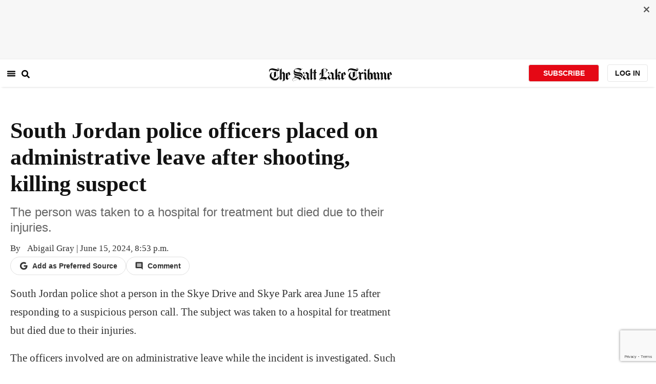

--- FILE ---
content_type: text/html; charset=utf-8
request_url: https://www.google.com/recaptcha/api2/anchor?ar=1&k=6LeqZHcoAAAAAPuo2btWSPwSV60Y2_bOww-daPJO&co=aHR0cHM6Ly93d3cuc2x0cmliLmNvbTo0NDM.&hl=en&v=PoyoqOPhxBO7pBk68S4YbpHZ&size=normal&anchor-ms=20000&execute-ms=30000&cb=k39g1ibyp16u
body_size: 49340
content:
<!DOCTYPE HTML><html dir="ltr" lang="en"><head><meta http-equiv="Content-Type" content="text/html; charset=UTF-8">
<meta http-equiv="X-UA-Compatible" content="IE=edge">
<title>reCAPTCHA</title>
<style type="text/css">
/* cyrillic-ext */
@font-face {
  font-family: 'Roboto';
  font-style: normal;
  font-weight: 400;
  font-stretch: 100%;
  src: url(//fonts.gstatic.com/s/roboto/v48/KFO7CnqEu92Fr1ME7kSn66aGLdTylUAMa3GUBHMdazTgWw.woff2) format('woff2');
  unicode-range: U+0460-052F, U+1C80-1C8A, U+20B4, U+2DE0-2DFF, U+A640-A69F, U+FE2E-FE2F;
}
/* cyrillic */
@font-face {
  font-family: 'Roboto';
  font-style: normal;
  font-weight: 400;
  font-stretch: 100%;
  src: url(//fonts.gstatic.com/s/roboto/v48/KFO7CnqEu92Fr1ME7kSn66aGLdTylUAMa3iUBHMdazTgWw.woff2) format('woff2');
  unicode-range: U+0301, U+0400-045F, U+0490-0491, U+04B0-04B1, U+2116;
}
/* greek-ext */
@font-face {
  font-family: 'Roboto';
  font-style: normal;
  font-weight: 400;
  font-stretch: 100%;
  src: url(//fonts.gstatic.com/s/roboto/v48/KFO7CnqEu92Fr1ME7kSn66aGLdTylUAMa3CUBHMdazTgWw.woff2) format('woff2');
  unicode-range: U+1F00-1FFF;
}
/* greek */
@font-face {
  font-family: 'Roboto';
  font-style: normal;
  font-weight: 400;
  font-stretch: 100%;
  src: url(//fonts.gstatic.com/s/roboto/v48/KFO7CnqEu92Fr1ME7kSn66aGLdTylUAMa3-UBHMdazTgWw.woff2) format('woff2');
  unicode-range: U+0370-0377, U+037A-037F, U+0384-038A, U+038C, U+038E-03A1, U+03A3-03FF;
}
/* math */
@font-face {
  font-family: 'Roboto';
  font-style: normal;
  font-weight: 400;
  font-stretch: 100%;
  src: url(//fonts.gstatic.com/s/roboto/v48/KFO7CnqEu92Fr1ME7kSn66aGLdTylUAMawCUBHMdazTgWw.woff2) format('woff2');
  unicode-range: U+0302-0303, U+0305, U+0307-0308, U+0310, U+0312, U+0315, U+031A, U+0326-0327, U+032C, U+032F-0330, U+0332-0333, U+0338, U+033A, U+0346, U+034D, U+0391-03A1, U+03A3-03A9, U+03B1-03C9, U+03D1, U+03D5-03D6, U+03F0-03F1, U+03F4-03F5, U+2016-2017, U+2034-2038, U+203C, U+2040, U+2043, U+2047, U+2050, U+2057, U+205F, U+2070-2071, U+2074-208E, U+2090-209C, U+20D0-20DC, U+20E1, U+20E5-20EF, U+2100-2112, U+2114-2115, U+2117-2121, U+2123-214F, U+2190, U+2192, U+2194-21AE, U+21B0-21E5, U+21F1-21F2, U+21F4-2211, U+2213-2214, U+2216-22FF, U+2308-230B, U+2310, U+2319, U+231C-2321, U+2336-237A, U+237C, U+2395, U+239B-23B7, U+23D0, U+23DC-23E1, U+2474-2475, U+25AF, U+25B3, U+25B7, U+25BD, U+25C1, U+25CA, U+25CC, U+25FB, U+266D-266F, U+27C0-27FF, U+2900-2AFF, U+2B0E-2B11, U+2B30-2B4C, U+2BFE, U+3030, U+FF5B, U+FF5D, U+1D400-1D7FF, U+1EE00-1EEFF;
}
/* symbols */
@font-face {
  font-family: 'Roboto';
  font-style: normal;
  font-weight: 400;
  font-stretch: 100%;
  src: url(//fonts.gstatic.com/s/roboto/v48/KFO7CnqEu92Fr1ME7kSn66aGLdTylUAMaxKUBHMdazTgWw.woff2) format('woff2');
  unicode-range: U+0001-000C, U+000E-001F, U+007F-009F, U+20DD-20E0, U+20E2-20E4, U+2150-218F, U+2190, U+2192, U+2194-2199, U+21AF, U+21E6-21F0, U+21F3, U+2218-2219, U+2299, U+22C4-22C6, U+2300-243F, U+2440-244A, U+2460-24FF, U+25A0-27BF, U+2800-28FF, U+2921-2922, U+2981, U+29BF, U+29EB, U+2B00-2BFF, U+4DC0-4DFF, U+FFF9-FFFB, U+10140-1018E, U+10190-1019C, U+101A0, U+101D0-101FD, U+102E0-102FB, U+10E60-10E7E, U+1D2C0-1D2D3, U+1D2E0-1D37F, U+1F000-1F0FF, U+1F100-1F1AD, U+1F1E6-1F1FF, U+1F30D-1F30F, U+1F315, U+1F31C, U+1F31E, U+1F320-1F32C, U+1F336, U+1F378, U+1F37D, U+1F382, U+1F393-1F39F, U+1F3A7-1F3A8, U+1F3AC-1F3AF, U+1F3C2, U+1F3C4-1F3C6, U+1F3CA-1F3CE, U+1F3D4-1F3E0, U+1F3ED, U+1F3F1-1F3F3, U+1F3F5-1F3F7, U+1F408, U+1F415, U+1F41F, U+1F426, U+1F43F, U+1F441-1F442, U+1F444, U+1F446-1F449, U+1F44C-1F44E, U+1F453, U+1F46A, U+1F47D, U+1F4A3, U+1F4B0, U+1F4B3, U+1F4B9, U+1F4BB, U+1F4BF, U+1F4C8-1F4CB, U+1F4D6, U+1F4DA, U+1F4DF, U+1F4E3-1F4E6, U+1F4EA-1F4ED, U+1F4F7, U+1F4F9-1F4FB, U+1F4FD-1F4FE, U+1F503, U+1F507-1F50B, U+1F50D, U+1F512-1F513, U+1F53E-1F54A, U+1F54F-1F5FA, U+1F610, U+1F650-1F67F, U+1F687, U+1F68D, U+1F691, U+1F694, U+1F698, U+1F6AD, U+1F6B2, U+1F6B9-1F6BA, U+1F6BC, U+1F6C6-1F6CF, U+1F6D3-1F6D7, U+1F6E0-1F6EA, U+1F6F0-1F6F3, U+1F6F7-1F6FC, U+1F700-1F7FF, U+1F800-1F80B, U+1F810-1F847, U+1F850-1F859, U+1F860-1F887, U+1F890-1F8AD, U+1F8B0-1F8BB, U+1F8C0-1F8C1, U+1F900-1F90B, U+1F93B, U+1F946, U+1F984, U+1F996, U+1F9E9, U+1FA00-1FA6F, U+1FA70-1FA7C, U+1FA80-1FA89, U+1FA8F-1FAC6, U+1FACE-1FADC, U+1FADF-1FAE9, U+1FAF0-1FAF8, U+1FB00-1FBFF;
}
/* vietnamese */
@font-face {
  font-family: 'Roboto';
  font-style: normal;
  font-weight: 400;
  font-stretch: 100%;
  src: url(//fonts.gstatic.com/s/roboto/v48/KFO7CnqEu92Fr1ME7kSn66aGLdTylUAMa3OUBHMdazTgWw.woff2) format('woff2');
  unicode-range: U+0102-0103, U+0110-0111, U+0128-0129, U+0168-0169, U+01A0-01A1, U+01AF-01B0, U+0300-0301, U+0303-0304, U+0308-0309, U+0323, U+0329, U+1EA0-1EF9, U+20AB;
}
/* latin-ext */
@font-face {
  font-family: 'Roboto';
  font-style: normal;
  font-weight: 400;
  font-stretch: 100%;
  src: url(//fonts.gstatic.com/s/roboto/v48/KFO7CnqEu92Fr1ME7kSn66aGLdTylUAMa3KUBHMdazTgWw.woff2) format('woff2');
  unicode-range: U+0100-02BA, U+02BD-02C5, U+02C7-02CC, U+02CE-02D7, U+02DD-02FF, U+0304, U+0308, U+0329, U+1D00-1DBF, U+1E00-1E9F, U+1EF2-1EFF, U+2020, U+20A0-20AB, U+20AD-20C0, U+2113, U+2C60-2C7F, U+A720-A7FF;
}
/* latin */
@font-face {
  font-family: 'Roboto';
  font-style: normal;
  font-weight: 400;
  font-stretch: 100%;
  src: url(//fonts.gstatic.com/s/roboto/v48/KFO7CnqEu92Fr1ME7kSn66aGLdTylUAMa3yUBHMdazQ.woff2) format('woff2');
  unicode-range: U+0000-00FF, U+0131, U+0152-0153, U+02BB-02BC, U+02C6, U+02DA, U+02DC, U+0304, U+0308, U+0329, U+2000-206F, U+20AC, U+2122, U+2191, U+2193, U+2212, U+2215, U+FEFF, U+FFFD;
}
/* cyrillic-ext */
@font-face {
  font-family: 'Roboto';
  font-style: normal;
  font-weight: 500;
  font-stretch: 100%;
  src: url(//fonts.gstatic.com/s/roboto/v48/KFO7CnqEu92Fr1ME7kSn66aGLdTylUAMa3GUBHMdazTgWw.woff2) format('woff2');
  unicode-range: U+0460-052F, U+1C80-1C8A, U+20B4, U+2DE0-2DFF, U+A640-A69F, U+FE2E-FE2F;
}
/* cyrillic */
@font-face {
  font-family: 'Roboto';
  font-style: normal;
  font-weight: 500;
  font-stretch: 100%;
  src: url(//fonts.gstatic.com/s/roboto/v48/KFO7CnqEu92Fr1ME7kSn66aGLdTylUAMa3iUBHMdazTgWw.woff2) format('woff2');
  unicode-range: U+0301, U+0400-045F, U+0490-0491, U+04B0-04B1, U+2116;
}
/* greek-ext */
@font-face {
  font-family: 'Roboto';
  font-style: normal;
  font-weight: 500;
  font-stretch: 100%;
  src: url(//fonts.gstatic.com/s/roboto/v48/KFO7CnqEu92Fr1ME7kSn66aGLdTylUAMa3CUBHMdazTgWw.woff2) format('woff2');
  unicode-range: U+1F00-1FFF;
}
/* greek */
@font-face {
  font-family: 'Roboto';
  font-style: normal;
  font-weight: 500;
  font-stretch: 100%;
  src: url(//fonts.gstatic.com/s/roboto/v48/KFO7CnqEu92Fr1ME7kSn66aGLdTylUAMa3-UBHMdazTgWw.woff2) format('woff2');
  unicode-range: U+0370-0377, U+037A-037F, U+0384-038A, U+038C, U+038E-03A1, U+03A3-03FF;
}
/* math */
@font-face {
  font-family: 'Roboto';
  font-style: normal;
  font-weight: 500;
  font-stretch: 100%;
  src: url(//fonts.gstatic.com/s/roboto/v48/KFO7CnqEu92Fr1ME7kSn66aGLdTylUAMawCUBHMdazTgWw.woff2) format('woff2');
  unicode-range: U+0302-0303, U+0305, U+0307-0308, U+0310, U+0312, U+0315, U+031A, U+0326-0327, U+032C, U+032F-0330, U+0332-0333, U+0338, U+033A, U+0346, U+034D, U+0391-03A1, U+03A3-03A9, U+03B1-03C9, U+03D1, U+03D5-03D6, U+03F0-03F1, U+03F4-03F5, U+2016-2017, U+2034-2038, U+203C, U+2040, U+2043, U+2047, U+2050, U+2057, U+205F, U+2070-2071, U+2074-208E, U+2090-209C, U+20D0-20DC, U+20E1, U+20E5-20EF, U+2100-2112, U+2114-2115, U+2117-2121, U+2123-214F, U+2190, U+2192, U+2194-21AE, U+21B0-21E5, U+21F1-21F2, U+21F4-2211, U+2213-2214, U+2216-22FF, U+2308-230B, U+2310, U+2319, U+231C-2321, U+2336-237A, U+237C, U+2395, U+239B-23B7, U+23D0, U+23DC-23E1, U+2474-2475, U+25AF, U+25B3, U+25B7, U+25BD, U+25C1, U+25CA, U+25CC, U+25FB, U+266D-266F, U+27C0-27FF, U+2900-2AFF, U+2B0E-2B11, U+2B30-2B4C, U+2BFE, U+3030, U+FF5B, U+FF5D, U+1D400-1D7FF, U+1EE00-1EEFF;
}
/* symbols */
@font-face {
  font-family: 'Roboto';
  font-style: normal;
  font-weight: 500;
  font-stretch: 100%;
  src: url(//fonts.gstatic.com/s/roboto/v48/KFO7CnqEu92Fr1ME7kSn66aGLdTylUAMaxKUBHMdazTgWw.woff2) format('woff2');
  unicode-range: U+0001-000C, U+000E-001F, U+007F-009F, U+20DD-20E0, U+20E2-20E4, U+2150-218F, U+2190, U+2192, U+2194-2199, U+21AF, U+21E6-21F0, U+21F3, U+2218-2219, U+2299, U+22C4-22C6, U+2300-243F, U+2440-244A, U+2460-24FF, U+25A0-27BF, U+2800-28FF, U+2921-2922, U+2981, U+29BF, U+29EB, U+2B00-2BFF, U+4DC0-4DFF, U+FFF9-FFFB, U+10140-1018E, U+10190-1019C, U+101A0, U+101D0-101FD, U+102E0-102FB, U+10E60-10E7E, U+1D2C0-1D2D3, U+1D2E0-1D37F, U+1F000-1F0FF, U+1F100-1F1AD, U+1F1E6-1F1FF, U+1F30D-1F30F, U+1F315, U+1F31C, U+1F31E, U+1F320-1F32C, U+1F336, U+1F378, U+1F37D, U+1F382, U+1F393-1F39F, U+1F3A7-1F3A8, U+1F3AC-1F3AF, U+1F3C2, U+1F3C4-1F3C6, U+1F3CA-1F3CE, U+1F3D4-1F3E0, U+1F3ED, U+1F3F1-1F3F3, U+1F3F5-1F3F7, U+1F408, U+1F415, U+1F41F, U+1F426, U+1F43F, U+1F441-1F442, U+1F444, U+1F446-1F449, U+1F44C-1F44E, U+1F453, U+1F46A, U+1F47D, U+1F4A3, U+1F4B0, U+1F4B3, U+1F4B9, U+1F4BB, U+1F4BF, U+1F4C8-1F4CB, U+1F4D6, U+1F4DA, U+1F4DF, U+1F4E3-1F4E6, U+1F4EA-1F4ED, U+1F4F7, U+1F4F9-1F4FB, U+1F4FD-1F4FE, U+1F503, U+1F507-1F50B, U+1F50D, U+1F512-1F513, U+1F53E-1F54A, U+1F54F-1F5FA, U+1F610, U+1F650-1F67F, U+1F687, U+1F68D, U+1F691, U+1F694, U+1F698, U+1F6AD, U+1F6B2, U+1F6B9-1F6BA, U+1F6BC, U+1F6C6-1F6CF, U+1F6D3-1F6D7, U+1F6E0-1F6EA, U+1F6F0-1F6F3, U+1F6F7-1F6FC, U+1F700-1F7FF, U+1F800-1F80B, U+1F810-1F847, U+1F850-1F859, U+1F860-1F887, U+1F890-1F8AD, U+1F8B0-1F8BB, U+1F8C0-1F8C1, U+1F900-1F90B, U+1F93B, U+1F946, U+1F984, U+1F996, U+1F9E9, U+1FA00-1FA6F, U+1FA70-1FA7C, U+1FA80-1FA89, U+1FA8F-1FAC6, U+1FACE-1FADC, U+1FADF-1FAE9, U+1FAF0-1FAF8, U+1FB00-1FBFF;
}
/* vietnamese */
@font-face {
  font-family: 'Roboto';
  font-style: normal;
  font-weight: 500;
  font-stretch: 100%;
  src: url(//fonts.gstatic.com/s/roboto/v48/KFO7CnqEu92Fr1ME7kSn66aGLdTylUAMa3OUBHMdazTgWw.woff2) format('woff2');
  unicode-range: U+0102-0103, U+0110-0111, U+0128-0129, U+0168-0169, U+01A0-01A1, U+01AF-01B0, U+0300-0301, U+0303-0304, U+0308-0309, U+0323, U+0329, U+1EA0-1EF9, U+20AB;
}
/* latin-ext */
@font-face {
  font-family: 'Roboto';
  font-style: normal;
  font-weight: 500;
  font-stretch: 100%;
  src: url(//fonts.gstatic.com/s/roboto/v48/KFO7CnqEu92Fr1ME7kSn66aGLdTylUAMa3KUBHMdazTgWw.woff2) format('woff2');
  unicode-range: U+0100-02BA, U+02BD-02C5, U+02C7-02CC, U+02CE-02D7, U+02DD-02FF, U+0304, U+0308, U+0329, U+1D00-1DBF, U+1E00-1E9F, U+1EF2-1EFF, U+2020, U+20A0-20AB, U+20AD-20C0, U+2113, U+2C60-2C7F, U+A720-A7FF;
}
/* latin */
@font-face {
  font-family: 'Roboto';
  font-style: normal;
  font-weight: 500;
  font-stretch: 100%;
  src: url(//fonts.gstatic.com/s/roboto/v48/KFO7CnqEu92Fr1ME7kSn66aGLdTylUAMa3yUBHMdazQ.woff2) format('woff2');
  unicode-range: U+0000-00FF, U+0131, U+0152-0153, U+02BB-02BC, U+02C6, U+02DA, U+02DC, U+0304, U+0308, U+0329, U+2000-206F, U+20AC, U+2122, U+2191, U+2193, U+2212, U+2215, U+FEFF, U+FFFD;
}
/* cyrillic-ext */
@font-face {
  font-family: 'Roboto';
  font-style: normal;
  font-weight: 900;
  font-stretch: 100%;
  src: url(//fonts.gstatic.com/s/roboto/v48/KFO7CnqEu92Fr1ME7kSn66aGLdTylUAMa3GUBHMdazTgWw.woff2) format('woff2');
  unicode-range: U+0460-052F, U+1C80-1C8A, U+20B4, U+2DE0-2DFF, U+A640-A69F, U+FE2E-FE2F;
}
/* cyrillic */
@font-face {
  font-family: 'Roboto';
  font-style: normal;
  font-weight: 900;
  font-stretch: 100%;
  src: url(//fonts.gstatic.com/s/roboto/v48/KFO7CnqEu92Fr1ME7kSn66aGLdTylUAMa3iUBHMdazTgWw.woff2) format('woff2');
  unicode-range: U+0301, U+0400-045F, U+0490-0491, U+04B0-04B1, U+2116;
}
/* greek-ext */
@font-face {
  font-family: 'Roboto';
  font-style: normal;
  font-weight: 900;
  font-stretch: 100%;
  src: url(//fonts.gstatic.com/s/roboto/v48/KFO7CnqEu92Fr1ME7kSn66aGLdTylUAMa3CUBHMdazTgWw.woff2) format('woff2');
  unicode-range: U+1F00-1FFF;
}
/* greek */
@font-face {
  font-family: 'Roboto';
  font-style: normal;
  font-weight: 900;
  font-stretch: 100%;
  src: url(//fonts.gstatic.com/s/roboto/v48/KFO7CnqEu92Fr1ME7kSn66aGLdTylUAMa3-UBHMdazTgWw.woff2) format('woff2');
  unicode-range: U+0370-0377, U+037A-037F, U+0384-038A, U+038C, U+038E-03A1, U+03A3-03FF;
}
/* math */
@font-face {
  font-family: 'Roboto';
  font-style: normal;
  font-weight: 900;
  font-stretch: 100%;
  src: url(//fonts.gstatic.com/s/roboto/v48/KFO7CnqEu92Fr1ME7kSn66aGLdTylUAMawCUBHMdazTgWw.woff2) format('woff2');
  unicode-range: U+0302-0303, U+0305, U+0307-0308, U+0310, U+0312, U+0315, U+031A, U+0326-0327, U+032C, U+032F-0330, U+0332-0333, U+0338, U+033A, U+0346, U+034D, U+0391-03A1, U+03A3-03A9, U+03B1-03C9, U+03D1, U+03D5-03D6, U+03F0-03F1, U+03F4-03F5, U+2016-2017, U+2034-2038, U+203C, U+2040, U+2043, U+2047, U+2050, U+2057, U+205F, U+2070-2071, U+2074-208E, U+2090-209C, U+20D0-20DC, U+20E1, U+20E5-20EF, U+2100-2112, U+2114-2115, U+2117-2121, U+2123-214F, U+2190, U+2192, U+2194-21AE, U+21B0-21E5, U+21F1-21F2, U+21F4-2211, U+2213-2214, U+2216-22FF, U+2308-230B, U+2310, U+2319, U+231C-2321, U+2336-237A, U+237C, U+2395, U+239B-23B7, U+23D0, U+23DC-23E1, U+2474-2475, U+25AF, U+25B3, U+25B7, U+25BD, U+25C1, U+25CA, U+25CC, U+25FB, U+266D-266F, U+27C0-27FF, U+2900-2AFF, U+2B0E-2B11, U+2B30-2B4C, U+2BFE, U+3030, U+FF5B, U+FF5D, U+1D400-1D7FF, U+1EE00-1EEFF;
}
/* symbols */
@font-face {
  font-family: 'Roboto';
  font-style: normal;
  font-weight: 900;
  font-stretch: 100%;
  src: url(//fonts.gstatic.com/s/roboto/v48/KFO7CnqEu92Fr1ME7kSn66aGLdTylUAMaxKUBHMdazTgWw.woff2) format('woff2');
  unicode-range: U+0001-000C, U+000E-001F, U+007F-009F, U+20DD-20E0, U+20E2-20E4, U+2150-218F, U+2190, U+2192, U+2194-2199, U+21AF, U+21E6-21F0, U+21F3, U+2218-2219, U+2299, U+22C4-22C6, U+2300-243F, U+2440-244A, U+2460-24FF, U+25A0-27BF, U+2800-28FF, U+2921-2922, U+2981, U+29BF, U+29EB, U+2B00-2BFF, U+4DC0-4DFF, U+FFF9-FFFB, U+10140-1018E, U+10190-1019C, U+101A0, U+101D0-101FD, U+102E0-102FB, U+10E60-10E7E, U+1D2C0-1D2D3, U+1D2E0-1D37F, U+1F000-1F0FF, U+1F100-1F1AD, U+1F1E6-1F1FF, U+1F30D-1F30F, U+1F315, U+1F31C, U+1F31E, U+1F320-1F32C, U+1F336, U+1F378, U+1F37D, U+1F382, U+1F393-1F39F, U+1F3A7-1F3A8, U+1F3AC-1F3AF, U+1F3C2, U+1F3C4-1F3C6, U+1F3CA-1F3CE, U+1F3D4-1F3E0, U+1F3ED, U+1F3F1-1F3F3, U+1F3F5-1F3F7, U+1F408, U+1F415, U+1F41F, U+1F426, U+1F43F, U+1F441-1F442, U+1F444, U+1F446-1F449, U+1F44C-1F44E, U+1F453, U+1F46A, U+1F47D, U+1F4A3, U+1F4B0, U+1F4B3, U+1F4B9, U+1F4BB, U+1F4BF, U+1F4C8-1F4CB, U+1F4D6, U+1F4DA, U+1F4DF, U+1F4E3-1F4E6, U+1F4EA-1F4ED, U+1F4F7, U+1F4F9-1F4FB, U+1F4FD-1F4FE, U+1F503, U+1F507-1F50B, U+1F50D, U+1F512-1F513, U+1F53E-1F54A, U+1F54F-1F5FA, U+1F610, U+1F650-1F67F, U+1F687, U+1F68D, U+1F691, U+1F694, U+1F698, U+1F6AD, U+1F6B2, U+1F6B9-1F6BA, U+1F6BC, U+1F6C6-1F6CF, U+1F6D3-1F6D7, U+1F6E0-1F6EA, U+1F6F0-1F6F3, U+1F6F7-1F6FC, U+1F700-1F7FF, U+1F800-1F80B, U+1F810-1F847, U+1F850-1F859, U+1F860-1F887, U+1F890-1F8AD, U+1F8B0-1F8BB, U+1F8C0-1F8C1, U+1F900-1F90B, U+1F93B, U+1F946, U+1F984, U+1F996, U+1F9E9, U+1FA00-1FA6F, U+1FA70-1FA7C, U+1FA80-1FA89, U+1FA8F-1FAC6, U+1FACE-1FADC, U+1FADF-1FAE9, U+1FAF0-1FAF8, U+1FB00-1FBFF;
}
/* vietnamese */
@font-face {
  font-family: 'Roboto';
  font-style: normal;
  font-weight: 900;
  font-stretch: 100%;
  src: url(//fonts.gstatic.com/s/roboto/v48/KFO7CnqEu92Fr1ME7kSn66aGLdTylUAMa3OUBHMdazTgWw.woff2) format('woff2');
  unicode-range: U+0102-0103, U+0110-0111, U+0128-0129, U+0168-0169, U+01A0-01A1, U+01AF-01B0, U+0300-0301, U+0303-0304, U+0308-0309, U+0323, U+0329, U+1EA0-1EF9, U+20AB;
}
/* latin-ext */
@font-face {
  font-family: 'Roboto';
  font-style: normal;
  font-weight: 900;
  font-stretch: 100%;
  src: url(//fonts.gstatic.com/s/roboto/v48/KFO7CnqEu92Fr1ME7kSn66aGLdTylUAMa3KUBHMdazTgWw.woff2) format('woff2');
  unicode-range: U+0100-02BA, U+02BD-02C5, U+02C7-02CC, U+02CE-02D7, U+02DD-02FF, U+0304, U+0308, U+0329, U+1D00-1DBF, U+1E00-1E9F, U+1EF2-1EFF, U+2020, U+20A0-20AB, U+20AD-20C0, U+2113, U+2C60-2C7F, U+A720-A7FF;
}
/* latin */
@font-face {
  font-family: 'Roboto';
  font-style: normal;
  font-weight: 900;
  font-stretch: 100%;
  src: url(//fonts.gstatic.com/s/roboto/v48/KFO7CnqEu92Fr1ME7kSn66aGLdTylUAMa3yUBHMdazQ.woff2) format('woff2');
  unicode-range: U+0000-00FF, U+0131, U+0152-0153, U+02BB-02BC, U+02C6, U+02DA, U+02DC, U+0304, U+0308, U+0329, U+2000-206F, U+20AC, U+2122, U+2191, U+2193, U+2212, U+2215, U+FEFF, U+FFFD;
}

</style>
<link rel="stylesheet" type="text/css" href="https://www.gstatic.com/recaptcha/releases/PoyoqOPhxBO7pBk68S4YbpHZ/styles__ltr.css">
<script nonce="g31Qx5jTOYN9jwmihcOOLw" type="text/javascript">window['__recaptcha_api'] = 'https://www.google.com/recaptcha/api2/';</script>
<script type="text/javascript" src="https://www.gstatic.com/recaptcha/releases/PoyoqOPhxBO7pBk68S4YbpHZ/recaptcha__en.js" nonce="g31Qx5jTOYN9jwmihcOOLw">
      
    </script></head>
<body><div id="rc-anchor-alert" class="rc-anchor-alert"></div>
<input type="hidden" id="recaptcha-token" value="[base64]">
<script type="text/javascript" nonce="g31Qx5jTOYN9jwmihcOOLw">
      recaptcha.anchor.Main.init("[\x22ainput\x22,[\x22bgdata\x22,\x22\x22,\[base64]/[base64]/[base64]/[base64]/[base64]/[base64]/[base64]/[base64]/[base64]/[base64]\\u003d\x22,\[base64]\x22,\x22w43Cky5PwoHDqSfCmMKhXMKQw5vCkRtcw45oNsOYw4V6OVXCqXRHc8OGwqXDtsOMw5zCojhqwqgdDzXDqS3CjnTDlsOAYhs9w7TDuMOkw6/DrsKLwovCgcOaAQzCrMKCw5/DqnYBwqvClXHDqMO8ZcKXwoLCnMK0dwnDm13CqcKBJMKowqzCm05mw7LCjMOSw717OMKzAU/CucKAcVNVw7rCihZ+R8OUwpFgcMKqw7Z2wr0Jw4YQwqA5esKsw5/CnMKfwpDDtsK7IGTDvnjDnXHCnwtBwo3CuTcqXcKaw4VqRMKkAy8sEiBCMcO8wpbDisKAw7rCq8KgXMOhC20dC8KYaEY5wovDjsOfw5PCjsO3w5Etw65PD8OfwqPDnifDmHkAw4V+w5lBwofCk1sOK3B1wo5Qw5TCtcKUZGI4eMOYw7kkFF9jwrFxw6IkF1kewpTCul/DknIOR8KsawnCusOGJE5yFUfDt8OawoPCqRQEX8Oew6TCpw9QFVnDrRjDlX8YwoF3IsK9w5fCm8KbNzEWw4LCpjbCkBNAwoE/[base64]/OHfDth/CmsKJZhrDvsOvwrjCrR8jQMOuTMOXw7AjXMOUw6/CpC0bw57ClsO5LiPDvSzCg8KTw4XDshDDlkUqbcKKOB/DjWDCusOew4sabcK9bQU2fcK1w7PClybDucKCCMOrw7nDrcKPwqY3Qj/[base64]/CkcOqcMOhw73DosO9ajgpwq8cw78FY8OqLW9rwqhGwqPCtcOCVBhWHMOdwq3Cp8OiwoTCnh4tPMOaBcKjZR8xZV/CmFgpw7PDtcO/wp/CksKCw4LDkMKOwqU7wqrDlgoiwpgyCRZFV8K/w4XDkhjCmAjCkD9/w6DCscO7EUjCrTR7e23CjFHCt3Y6wplgw4vDk8KVw43Dk2nDhMKOw4/[base64]/CtRzCpTl3HsO6wrfDgMOGw54mJ2zDoncSwpXDtwDCsk9Vwo7DtsKiHgzDk0LDt8OXAFXDvEnCr8OhbcOZbsKxw5DDucOFwqNpw5fCgsOrXg/CmxDDmm/CuExkw7jCgGpUFFkHK8OkS8KTw7/Dn8KqEsOwwqEJMMO7w67DhcKGw7HDt8KWwqLChCfCqi/CsGdPGn/Dg27CuCLCicOTF8KCRRcZJXnCscOXM3zDsMK8w4HCj8OQOxAewpXDsibDg8KMw6tpw7EUE8KtEcOndsKoEHTDhGXDoMKpCWJSwrRSw6Fuw4bDr1kRPVExFsKow6lpYHLCsMKSUMOlEsK3wo8cwrHDmAPDmU/CkwrCg8K7P8KmWkdpEiwaIcKfC8OeDMOZOWYxw4rCsVXDncKGQsKTwrDCi8Kwwqw5SsO/woXClxbDt8Kqwo3CmlZ+w45fwqvCqMKdw6/DiXvDuzt7w6nCncKzwoEgwqXDvm4bwqLCnS9eBsOHb8Ovw4l2wqpjw7LClsKMPTFdw7Bhw7DCo33Cgk7DllTCmUAQw4M4QsKwRn3DrF4acSMOGsKMwpTCv01bw6fDo8K4w6HDrGEEZgBuwr/DpF7DhwY5BAhRSMK0wocUf8OTw6TDnhwbOMOSw6nCjMKjY8O0XcOHwpwaVMOfGTAeVsOtwr/[base64]/Cq8KaVcOrwrYJTCgWdgHChA/CjcOiPMKxf07Co0RvXsK/wpJ3w5h1wozCrsOJwrzCpMKkL8OxTD3Do8OMwr/CtXlMwpEOZMKCw5RocsOCH17DkFTClBUrJsKTTFbDmcKbwo/CpxjDnyrCicK+bVdrwqzDhjzCuVbCgi5WB8KufsOYDGzDgMKcwo3DisKqWwzCt1YYLsOjLsOhwoZWw7PCm8OxEsKzw4bCggXChC3CrHARWsKofT0Iw77CvzpkZMOUwoHDmlLDnSw2wq1cwp4RImfCk2TDjGTDiw/DmHzDjiDCqsOwwpUuw6tdw7rDlmBAwpBSwrvCtV3CgMKTw4/Dk8OCbsOvwoB4CQVAwq/Cn8OEwoMWw5PCvMKzGQHDiDXDh2fCrcOQb8OBw6hrw5Nbwrt1w6YLw50ww6fDucKuLsODwpPDn8OmUsK0TMKWa8KWEcO/[base64]/DlTChMOXSijDm3TDuMK7BivDk8Odw5HCoQcFwpBQwqJDdsKpJm15WC4yw7l1wpHDnCUHEsKSNMK+KMOGw5vCvMKNHSPChsOpK8KhGMKywp85w45bwonCnMOHw5x6wobCmcKwwqYmwpnDqVDCnTABwrk/wq5Aw7bDrhlfFMKRw73CqcOuWg1QZcKVw70kwoLCh0FnwpjDlMO+w6XCv8Ouw5zDuMKXOMO8w79NwpR/w75Gw7PDu2tJwpPCj1nCrErDgEhne8OMw45aw7QRVMOxwrrDucKbcTnCiQkVWTzCnMOaacK5wrbCkzLDkmZEe8KtwqhQwqtsawgTwo3DlsONTMO/[base64]/DjsODSRoZOT5Nw5x6HHzDiMKuZ8KtwqHDiUTClcKJwrvDosKLwp7DlzrCh8KMfg/DgMKPwo7DoMKmw5LDhcOoPS3CkCvDosOyw6fCqcOQT8Kcw5bDjn43D0ArdsOFLH1GNsKrKsO7JRhuwrrCl8KhdcKHU1cnwp/DsVQowqUsBsKuwqrCgnQzw4E/FMKzw5nDvMOaw7bCiMK+UcKjbToXKiXDh8KowrgUwqt+RVIsw6LCt0/DnMKsw4jDsMOrwqHDmMKWwpkSBsKkWQ/[base64]/DsT1/[base64]/CmFHCtMObw6wFY8OHSxp0BsOUw6DCtcOHw6zCnEF8wrxmwrXCq2gYEBwhw4zCgg7Ds30xbB4qNTt9w5XClz5eFCp2TMKow7oMw7/CjMKQYcOmwqJaFMKTEsK2XnJcw43DuyHDmsKlwobCgn/DvHPCtSsJQBs2aSwTVsK8wp5Rwp9EAxQWw6bCgQldw5XCrWFywpIrIU/Ch2JVw4HClcKKw4pdDVfCumbCqcKtH8K1wrLDqGI5MsKWwpHDrMOvA2gkwp/CgMKKS8OHwqbDpybDkn05T8OiwpHDlsOwWMK+wrJXw708Om3DucO1D0FSJBzDkGrClMKXwonDm8OJw4nDrsOdSMOfw7bCpQbDolPDjk5Hw7fDp8O4f8OmPMKcFx4YwqEKwrovLDzDhjd5w4XCi3TCvEBywoDDkB/DqUNYw4vDikAqw686w5vDpDTCkjQqw7/CgiBHCnRUd0TClRoHOMOManfCn8O6fcOMwpRTE8KTwq7Dk8Otw4zCrEjDnH4VYSVLDCp8w6LDjxN9ejTCn2dcwq3CssO8w4lqHcK+wqrDvEMjKsOvGhXCsGfCgFwZw53CgcOkEUpCw5vDpxfCosKXG8K3w5kKwpEkwoteWcKkQMO/w4TDkMOJN3Ncw77DucKhwqI8dMO6w6XCvx/CoMO0w6AOw67DncKRwovCmcO5w4nDucKxw6MKw4nDk8OrMzs0RMOlwpzDhsORwooNJGduwoAjfGvChwLDnMOLw4jClcKlesK1bDLCh24xwpB4w6JOwqHDkDHDlsORPDvDq0PCvcKmwovCtUXCkUnCg8KrwrhmHCbCjEEKwpB/w7dFw7tDE8OSEyBpw7/CmcK9w57CnDvCqwLClDrCqXDCkEd3UcKVXl8TLcKqwpjDoxUCw7zCog3Di8KJEcKxKh/DtcKOw7/CpQfCjQA8w7zCrxsDY3hPwod0SMOwXMKbw6PCgEbCrUXCqMK1dMOjFRh6TRsEw4PDpsKCwqjCgXlOSybDvjQCLMOrWhEofzTDr2TDpDoAwoY6wpEjSMOowr5Nw6EdwqhYWsOsf0s5NCHCsUjCrB8/dzklGTLDvsKzw4sXw67Dh8OQw7lbwoXCmMKVOiJSwoLCulDCiWloacOMb8KywpzCiMKoworCs8OheQjDnMObS0HDv3tyVG9Iwod5wpI2w4vCgcKlwqfCncK8woodbm/[base64]/McOwwqfCq8OZwp/[base64]/CmMKTMisDdcO/ZyZgwpdKB8KHIhvCj8OQw7fCgUJOBcK0fxoswqskw7HChMKFBcKlW8KLw593wovDqMK5w7vDomM9JcO2wqhuw6/DtkIqw5/CjifDqsKFwoIhwpbDmgvCrhpSw4FobMOww6rCg2/CicK9wozDm8Oyw5k8I8OIwqsFNcK8DcKLYsObw77DkA5IwrJeWEFxD2E1Ty/Ds8KfK0LDgsObYsOPw57DhR/[base64]/[base64]/HVjDq37Dj8OHw7rCt8ONW8O6w7PDo8KGwqMkLcO/ccK9w4cnw6dow4Riw7VcwrPDk8Kqw4bDqXQhdMKLAcKJw7tgwrTDvcKww4wTdiN/w5rCvWNFOQbCjktfCMKaw4cRwpTCizp5wr3CpgHCjcOUworDjcOiw7/CkcOswoJlQsKFHXzCs8OER8OqJsKawoVaw73Cmkp9wrHDl28rw6LClHB5ZVDDlkjDsMOewonDg8OOw7BAPCxsw6/[base64]/ChsOBwoBbw7BowpliJ8Kfw7paw67CthQpKnjDksOmwoQKfTM+w7HDgBrDh8KRwp0UwqPCtjnChVxHU0PDiQrDk2IsbkvDkirCtcK+wojCm8K7wr0LR8OEfMOhw4zDsDjCun3Cvz7DhTLDj3/CjMOTw7M5woJrw6JjaDjCq8OkwrjCpcK9w4/CoiHDi8K/w5JlAwQMwqs2w4MyaQ3CtcOYw7Qxw7NTGi3DhsKiTMKWbmQHwqALFEjDmsKtwoLDocOnanLChhvChMO0Z8KbD8KHw5TCjsK/KG5iwr3CrsK/HsK9P2jDp1TCrsKMw5IfNTDDmC3CosOaw77Ds3J+VsO1w4snw40LwotQYgIWfxZHw67DqgE7DcKIwox1wrl8wpLCsMKEw4bDty0wwo9Xw4Qea0BXwpxDwr5DwoTCtTIRw4vDt8K4w5VWKMODU8OAw5ENwoPClkHDjcOWw7/[base64]/Cj8KuNsOqJcKmw4BUw5DCvCs8bsKLw7Axwqkywo0bw75fw7JBwqXDnsO2alzDiw5mbSHDkw3CthtpU2Acw5A0wrPDuMKHwrQgBMOva29dY8OtEsO0CcKCw596w4pyT8OnXR5RwoDCv8O/wrPDhHJsY2vCsyZZfsOaNG3ClQTDqHLCrsOvXsOGw6HCksKLUsOgcWfCpcOIwrRww4sXaMOZwoLDpTrDqcK8TBBPwqwpwrHCjT7DqibCnxsAwqZsFzTCvsOFwpTCssKIQ8OcwqHCuALDuGJ3fyrCoxBuTXR8woPCvcO7MMK0w5opw5vCo3/CosO+NmTCvcKVwojCnEx0w7Rbw7DDoXbDqMOrwrw0wq0vCjPDsynCjsOEwrU/[base64]/DpT7Dg8Otw5zCssKrw7xjwqPCpsOsw4rCpMOtcnlpP8KZwqpmw6vCrVdUdjrDs2AvYMOiw5rDkMO2w6MwfMK4H8OZYsK2w4vCoS5iBMOww6vDknLDs8ONTiYNwr/[base64]/CusOHwpLDkD/[base64]/[base64]/DhcO6Y8O6w5jCqDY9OFtuImh1XSchwrnDjgFyQMOxw6fDrcOMw4PDkMOeQMOywqHDssKxw4bDmTQ9RMObLVvDqcKKw6VTwr/DpsOhY8KkZwPCgFPClE4ww7rDksKCwqNTD1J5HsOLZw/[base64]/w5/Dq8KXwoHDkcKTw5fDrADDiArDmcOkw4Z0w6bCgsKod05LRsK4w6zDsmrDv2HCnEbCr8KWP0poP0IbW1ZHw78vw51Uwr3CtcKqwodvw7nDkUPCiX/DuDcsW8OuHAJXDsKzDsK/wq/[base64]/w7/CrMK5w5ZzUsOxw7jCqsKZFEDDrUXCjcKXE8OOV8OYw7PDpsKDQlFZQwzCpkgmT8OTe8KWNGs7YzY1w69Mw7jCkcK4OWU3GcOEw7fDpMOMFsKnwrvDuMKPR0LDplcnw61RPw0xwpk0wqHDqcO4I8OlYSsjNsKAwq4XOF99Xz/DqsOew74Bw4bDswjDmBITc2B2wolGwqrDn8OlwoYrwoDCrhfCr8OyK8OVw67CksOcRg3Dsx/CssK3woEnZlAfwpkzw71Bw73CkyXDuSttesOWVQsNwpjCo3XDg8OaBcKfUcOxJMKlwojCgsOUw7g6NGxPwpDDt8OqwrfCicO4w4cubMOPasOfw7MlwojDnnjDoMODw4HCjgHDk1JhESTDt8KNw5gCw4vDh2bCg8OWesOUT8K4w73Dj8Ogw5BiwpfDojTCqsKtwqDCjW/ChMOtKMO/D8OdbxTCisKPacK3IzJVwqhjw7jDn1fDs8Opw69OwoxSZHBSw4PDrMO0w4fDssObwprDjMKrw5E6w4JlE8KXU8KUw4nDr8Okw7PCj8OXwpIjw5/CngxQZDIyRsOywqQuw4bCri/DoRzDv8KBwrXDhzLDucOfwpt6wpnDrknDjWA3w6YOQ8KHX8OCIkLDrsKmw6QLPcKReS8cVMKAwppQw53CtGDDjcOhwq4sdW9+w7Q0QTFQw4hbIcOMCHTCnMKrcTfDhMKPJMK/IyvCoQDCpcOZw5XCjcKJUTt2w49UwpZrOHtfO8OAI8OTwobCs8OBGXrDusO2wrQywqE2w7lYwp7ClcK8YcOQwpvDjm7DhEnCusK+OsO+ADcPw47DiMK+wo/[base64]/T8Ksw5rDqcKpawt9cMKow5LCt2HCrVAnwrAUQMKbwq3Cq8OkHSMMWcOTw6TDvFEiX8Kzw47Cu1zDqsOKw45gdlEUwr/Dn1PCuMOPw6YIwqrDusKiwrvDpWp5cUfCssKRDMKEwrjCpsK5w7tvw7DCncKeN2jDuMKOZTjCs8OMcDPCgVjCgsOUVSfCqCXDrcK4w5pnEcOGRsKlDcKRADzDmsO0SsOsOMOlQcKRwp/DoMKPfRdew6vCkMOgCWTCpMOkX8K8P8OTwo5qw4FDYcKLw6vDicKwZcO5P3fCml3CmsK3wp0wwq1kw4hNwpjCvn/DoUvCjmTCmw7DhMKOCMOTw77CucOgwqjDmsOAw6nDlE8lLcO9eXTDgC05w4HCqXBZw6Q8Z1fCuybCsXTCpcOhJsOpI8O/[base64]/BBvDt8O3w6J0wqHCmXcGw4/CkmZTw7nDhQcNwoAdw6dRJmjClcO9IcOqw5cYwq3Cu8KAw7HCiHTDoMKIa8KFw53DgcKWQMKnwqPCrGzDjsOLHkXDgX0wfcOnw5zCkMO8D00/wrlbw7Y0RXw5UcOnwqPDjsK5w6rCvHnCh8O3w4RuAyjCpMKoZMKdw5/CiScMw7zDl8OwwoIIIcOpwodoRMKAOHrDvsONCz/DrH/CvBfDlCPDqsOAw70ZwqnDsgxeFyBww5jDmlHCjyYmC2E6UcOuWsO5MmzDvcKFYWFRTGLDikHDlsKuwrgBwr7CjsKgwr06w5MPw4jCqVnDvsKuRXfCgH/CkDQLw5vDkMODw7xdc8O+wpLCi2VhwqXCuMKywrcxw7HCkj9TDsOFZTbDt8KWZ8KIwqMGwpk4MFvCvMKCKyPDsEMMw7UjaMOiwqbDuH/CnsKswphSw4zDsQFpwoAkw7PDmRrDg1/DlMKew6/[base64]/DuMOaw4sTwozDoRfDjMOuwpddwrsQwqLDqcKYNcK1w6d9woLDqVbDkDxnw7fDnRjCmDrDocOaLsOZb8OyWHtkwroQwr0mwo/[base64]/[base64]/wpHDh3EWb8K8woA1w4EwwqTDjsKXwqo5b8Otfgk6wqpIw7/CoMKcTwZ1Lgkdw6V9w74cwqzCmTXCpcKYw5JyEsKgwpjDmBLCrEjDnMKybC7Dgyc8DQnDnMK/b3QDTVTCosOWVis4ecOXw6AUPcOYw6/Dkw3CimUjwqY4Jxo9w7YrBGXCtFzDpzTCv8OXwrfChAM6eHrChXgmwpTCmMKdeEBHGk/CtyQIesKTwovChFjCiTzCj8OlwpDDoj/CiVrDgMOrwoXCocKCSMO/wq5HJWhQAlXClgHCqWZHwpDDqsOnczkVVsOzwrDCvknCki93wrLDol1cccKbGEzCgzfDjsKfIcOAFTjDg8O7KsKwMcK+woDDlxE5ISzCrmYRwoZYwofDs8Kma8KRLsOOFsO+w7PDs8Ofwrh0w48ow6vCoEDCnxZHUnA4w49Vw5/[base64]/DucKvKMKsd8OlwrHDqCbDp8OXecONCS1xw6nCrGjCn8Kww6nDq8K9ZcKQwrzDh3cZDsKnw57DqsKxYsOZw7zCpsO4EcKWwoQnw5dRVxw1d8OQHsKWwrt7wp40woI8bmtOFjjDhR/[base64]/DgXFRw5lkw5EQMMOAaT7Dk8KjacOMwpVET8O+wrrDncK0e2LCp8KLwpcMw5nCp8OYEyNuW8OjwoPDvMKsw68bd3Z4Mhlcwq7CkMKBwqPDoMK5UMOTdsOmwrTDncKmC0tkwppdw5RWUnl1w7PChhbCvBkRKsOnwpkVJHIaw6XCuMKxCDzDvC8MImAZEcOvasKKwq/ClcOxw7IhVMKRwqbCk8KZwr8uIRlyZcKQw6NXdcKUBg/CmVXDg083SMKlw7PDkAFEXiMaw7rDhmFSw63DplEoNUs9IsKGQXF4wrbCm0vClMKJQcKKw6XCmnkRwq5ndlMtVzzCnMOiw5MFwoHDjsOHP3BLdsKkYgHCik7DosKLYh1DGnXDhcKECBJpXhYJw7E/w5vDjX/[base64]/CosKCCg/[base64]/wpFwwr0vXShhX3oLdsKJw5LCiy/CrWQHDmHDv8KawpfDhsKzwpHDocKOaw0aw5MZIcOiDGDDu8Kvwppvwp3CuMO7PcOMwo/CsyYUwrvCrcOpw6RmISFGwqbDosO4Xyx8ZmLDksKRw43DhSwiAMOuwqnDj8OewprCk8KACTbDvUnDsMO9LsKvw4R+QRYXKwfCuF9jw63CjmxIfMOywpnCgMOTUQBFwqwoworDmw/DjlItwps9QcOACDFxw53DlFrCsStDfX/CqxNqDMKjPMOAwofDnWY6wpxeTcONw63Di8KDJcK2w43DmMKhw5Jow5s4VcKIwrHDp8KeNwl6acOVbMObMcOTwpRwH1FkwpkUw7sdXAVbGwTDtltnNcKZTEobW20Cw5cZC8KZw53Cg8OiLwECw7FuJcK/[base64]/[base64]/[base64]/wozChFBDwqXCssO3woA2w5/DjsOow4/CrljCssO6w6pmCjXDk8OmchllPMKkw64Tw4IDXSBBwowxwpxGTTDDgS4UP8KWHcO6UsKew54Sw5QOwpPDok1edUPCrHMQw6hrLSZQMcKGwrfDiScRRlTCplzDosKCMcOqw7TDosODEWM3K3xNXznCl2PCmX/[base64]/Dt8KnwrVBXMK9SQZww5wYBsOJwpDDkFnDqUsbHz9ZwpIVwr3Di8K1w6/DksOOw5/CjsKSJ8OgwrTDngRBI8KcScOhwoBxw4rDksOPfELDs8OxHSPCj8OIfMOGCiZ6w4PCggfDqlPDm8KPw7TDlsOmf3xnfMOyw4tMfGFXwq7DqD0XT8KUw4rCvsKuR1jDqi5Aeh3CnVzDu8KnworCkV7CgcKGw4/CnHPCjxrDgm4rZ8OASWcYMV3DjAd0QmsOwpfCs8O4EllQdCXCgsO/wpsBLQcyfD/CmsOxwoLDtsKpw7TCswTDlMKSw4zCjVUlwqTDpcOfw4bCo8KgciDDnsK8woMyw7khworCh8OZw4cowrRqGEMbDMOBFwfDlAjCvsOSa8K7PcKbw4TDusOZcMOnw6xCXMORMELCrHw+w4w7BMOlXMK3KVIYw6goPsKFOVXDo8KkLBXDmcK/L8O/C2/CggF7ISXCkzjChH1KBMK/eWtRw4XDkE/Cn8O0wq4ew55lwpXCgMO2w6NFYkbDn8OXwozDr2HDisOpX8Kjw6zCh2rCthvDisOOw53Crj5QAcO7eynCiUbDq8Ovw4bClSwUT1vChDLDusOHIsKUw67CpC/[base64]/bcOpw7ZkI8Kaw4LDucKqw7QCOcKfCgYuwr0WasKCw5rDiQYuwpfDn0IMwrAZwrHDvcODwoLCoMK2w4XDjAtowp7CvWEtOgvDgsO1w4YwFGF3A2/CgDnCkUREwqVewpDDkGYrwrLClxbDiVPChMKSXRzDnUTDmA8jWjDCscKIbH9Ow5nDklLDg1HDmWNnw5XDtMKEwqHDghhgw60xY8OgM8OTw67ChsOqYsKfScOTwr7DucK/K8O9BMOLAcOPwqjCh8KPwp86wrLDuwcfw495wrI0w7ggwpzDrg/[base64]/F8OJwrgAL2QZw6h0F8OuwqNRw5YQHWUbw4YdJjrChMO/JQRLwqDDog7DucKYwoXCtsK8w63DncKoT8K4R8K9wrcreQlZc3/[base64]/w6Iaw4HDhik+w5pRHsOOd8OBwr1Pw67DhsKiwobClWhHehLDp0pTM8OMw6/[base64]/[base64]/D08DRsOGw7LDosOGw7XCgVbCsMKxwo3DuXHDqXHCvwbDncKWOVHDuRDCkg/CtDdiwqsywqFSwqbDih8vwr/CmVV6w6jDgzjCpmXCvBDDlMKyw4M/[base64]/[base64]/wq00wrTDjcKMw69+DcKfZXnDl8Kkw6zCh2LDmMOqUcO3wqAEHxsuCSBdHQd0wqDDvcKzWVBIw7/DtjEDwpFlSMKywprCm8KDw4nCknAdZnkueitXK2pTw7jCgiEVWMKIw58Ww4TDuxlldMOXCMKUbcKQwq7CjcO8fGBDDT/[base64]/AGh3w5hZesKvw4I6FMOOw4olw7fDgW3Ch8OUPcOwSMKFNsKTfsOZZcOGwrwsPSHDi3jDhBkOwpRFwoAhLnoeT8KgEcOjSsOGfsK/NcORwrXDggzCoMKgwo06asOKDMOFwrYDIsKdVMOVwqrDpC4vwp4fbybDnsKNV8OyE8O4wo5Kw7/[base64]/EMK2wqrDtytoBcKEw7VsH1rCtCZLOXZvw4/[base64]/[base64]/wqU1w5oVw7vChcKMaw9rNxfDjWgSwqjDqy47w5PDo8KARsKfOjrDicKJRHHDqDUzQWTClcKQw7YNO8Otw540wr5mwo97wp/DgcKTJcKJwo0FwrgCfMOHGsKMw7rDhMKhI2h0w7LDmW4BexBdCcOrMwwxwofCv0PCtRpJdsKgWsK+ch/Cn2TDhcO5w7LDn8O6w4Iqf1XCiBUlw4d4XUwQC8KxOVp2Gw7Cmjs6GhN6dVZbdHAHPzPDvTAxe8KUwr1Sw7bDpcKsU8OWw5hAw71kSyXCo8ODwp8fAAPCthhRwrfDl8KCE8OywoJQGsKpworCpcOPw5jDnj/CksKrw4dTMCzDjMKISsKZKMK5RSV4OxFmDTHCuMK5w5bCpRrDlMKvw6Rmd8OBw4waN8KODcKbdMOSfXfDjRLCscK5BDPCmcKPOFNkZ8OmND59Z8OOHQnDhMK/w6kAw7PCicOowqAqwq9/wpfDinnCkG7CuMKYY8K3LR3DlcKLL0/Dq8KUOMO/wrU5w5N0KnYhwrV/GyjDn8Ohw6TDs00aw7FUM8K6BcO8D8KbwrlEAHZzw53Dk8ORM8KAwqbCvsOBRHxeR8KkwqLDtsKIw5vCq8O7IQLCl8KKw4LDslTCpjHDvk8WFQnCn8OJwoMpJMOmw6VQa8KQXcKTw4hka2nCp1nCn2/DqznDjsOLG1TDhxwzwqzDqDDCgcO/P1x7w5PClMOvw6oNw5VWK2V9TxpxNcK0w4BYw586w5/DkQxkw4Mpw7RXwoY8wqvCrMKEEMONNW5DGsKPwqJTPMOqw6/DhcKkw7UAM8ONw4lfc0cDVsOIUmvCkMK1woZPw5J2w6bDg8OQXcKITATCusK+wpQdacORUSsGK8KfVVBTAhRpTsK1UFTCkEHCjyRPK13DsHEewpckwqsXw4zDrMKtwr/CrsO5UMK4FDfCqHzDswcaPMKUSMO4TiwewrHDnC1BTsK3w5J7wpEVwo5GwrgVw7nDhsOaaMKEe8OHRW8ywrtgw6gXw7TDsnU6PG/Dn3dcFklqw65iMTMvwr59QhjDncKCETcXFkkQw5HCkwcMUsO9w64uw7jDp8OqNSpmw43DsBNsw6YkOhDCgxxODsKcw7Npw6fCmsO0eMOYCi3Dg3thwrnCnsKFcUF8w4PCj3Eww4TCjX3DqsKRwoMcFsKCwqdKb8OhNzDDqRgTwrlww6RIwrbCjB/Cj8KAHHTCmGnCg17ChSLCinMHwp4zeAvDvUDCggkqAsKowrPDrsKgAxnDomt9w77Dp8K9wqNBO23Dt8K1TMOQI8O0w7B+EAzDq8KQbR7DlMKaBFRxdcOzw4HCpizClMKIw6PCpyfClBwxw5nDnsK2Q8Kbw7vCvMK/w4bCuVnDoy0YM8OyF3vCk17DuTABFsODcyklw4gXEg9JeMKHwoPDosOgWsKJw6TDv1Y0wqkmwr7CqiHDssKAwqpiwo/DqTDDiATCkmlCesOGD0rCiwLDszvCrMOow4whw6DDm8OmCzrDshVdw78Gc8K/FwzDhz8iY0TDpsKoUXBvwqJkw7tMwq0DwqFqX8KkKMO9w4YRwqQHF8KzVMOjwrkJw53DkVpTwqR7wo7DlcKYwq7CizdLw57CvMO+AcKTwrjCrMOLw5NnUREvX8OTbsOQADUhwrIAJcK7wqfDkhEUBV7CgcKcw78mLcKmYQDCtsKEMB1swoN0w4jDrVHCplFSJi/[base64]/DlsOmw6fCsGvCrMK5wqJ2wqtGwqphwoZMasO6XHvCjsOFZU13OcK7w7VBYl04w4kPwqTDtD5PccO7wpQJw6FpH8OrU8KjwpPDvMKaO2TCpR/CgUbDmMOlLsKKwpk2OB/[base64]/[base64]/Dj8KtJwY0wqpHVlPCkcKawooUYMKAwrXDjFI4wpQzwrfCiVTCrnJtw5jCmBIzGE5HKFpVdcKewoUdwoQ+fcO1w7Yswp5eZwPCh8KWw4lEw51iEsO0w4TDhi8Pwr/Dm2bDgC0OG207wr8zSMK5XMKFw5gHw5INIsK7w4rCgEjCrBbCkcOaw67CocK+WyTDkSrCgn9QwrEZwpthGlN4wqjDqcKye3d6OMK6wrdPayAuwpZWQjHCtVIKeMOjwq9ywrNlJ8K/VMKNT0A1wo3CrltfNQlmecO0w7xEU8Kew5jCp2wswqDCj8O3w4hDw5A8wpLCi8KiwpDDjsOJC3fDjcKUwox0wpxZwqlPwpIjZcKyTsOsw5FLw4AdIVzCuUDCscK9ZsOmcDckwpgKesKdU1zCohA0G8OUBcKFCMKHOsO5wp/DrMOBw7bDk8KUMsODLsOCw6PCrQcnw7LDoW7CtMKqQUnCnnpfMcOidMKewojCuwFSYMKyBcOEwoJTaMOkVxM9c3/CgQolw4XDu8KkwrU/woIXZQdSBhLDhWvDqMKNwrgVA1JOwobDhBLDrXx5axAlcMOwwokXKBJ0AMO2w47DmMO/[base64]/DgcKKw5fDpsOuw6fCpz47SMKUe8Kaw4IJesK6wr/[base64]/PsOADMO8wqPDnkgfbjdWwrHDrsO3wrRvw4bDuF/CtTnDpF4twq/Ct1HDoBvCmWIyw6YMKG97w7PCmQvDuMO8w4TCnS/DhsOMHcOsBsKjw5MpV1osw4ZHwqU6cDLDtEHCjUrDsDrCsC/Ck8KMKsOEw40ZwpHDjRzClcKywq5DwonDi8O6NVFrJsOWN8OEwrkAwr0fw4AbJErDlBTDoMONWRnCvsOwf0BXw7pycMKow64sw4k/[base64]/DulB2w5fCv8K2AsOjRMK+XVPDt8O3QsOxwqTCkD7Duitiwp7CvMKLw4nCtXTDmBvDssOaCsK6NX1cO8K/w7rDhsOawrExw4fDvcOeacOaw5ZAwocabQfDpcK2w4odYTFhwrZMKxTClyPCuA3CuE18w4I/aMO0wr3DthxmwqFKByPDihrCgsO8G2F1wqMWFcKcw54vAcKYwpMiM0vDom/Cpg4gwq7DlMKMwrQqw7tUAT3DnsOlwoXDixc+wqTCgAHDrMKzK2UCwoBuDsOEwrJWCsOPNMO3WMKAwqTCoMKkwr0SYcKvw7Q8EUHCrCFJFEjDvT9nTsKtOcK1GQEwwotZwrrDiMO9S8O5wpbDscKWWcKrW8KvXMKfw7PDmDPCvjYrGRcMwoXDlMKBN8O4wo/CnsOyFg1CFHYQZsOVTlXDuMOrFWDCu0gCQsKawpzDvsOcw7xhIcKhF8KiwolNwq49X3fCrMO4w4zDn8K5fTxew5E4w6LDhsKBdMK4ZsOzf8OVYcOJA2NTwr0dSyUbCBDDiXJrw4LCtD5Dwr0wSDQlMcOLFsKyw6EcOcK0Vzo5wo12XMOnw4kDUMOHw68Vw48ODg/Dg8OAw4YmKsKcw6ksRcOLW2bChHXCqTDCuC7ChnDCiTl1L8Oka8O8w6U/Cy5kEMKgwr7CmjYVecOuw61mL8OqLMOHwq5wwp8jwoRbw5zDpULCjcOFSsK0SMOoSSnDm8K7wppsX1zChit1w5Vvw4/Dv0E6w6w7WXpqdWXCpykKI8KjIMKlwrhaacONw4fCssO+w5kBGQDChsKCw7TDksOqe8KmKlNmGml9w7cXw5tywrhGw6zDh0LCqsOKwq4fwppUXsKPOT/DrRVsw67Dn8O3wpvCgXPCv0c4LcOqRMKKDMObRcKnXHfDkQEvExUWa1XDgxRHworCvcOqQsOlw7MPY8O1BcKmFsODDX1EehdDGj7DqH0twr9Bw6bDhQQuf8KrwovCocOOHMOqw7dlGmkrGcO9wo3CtDzDvRfCksOtOkUQwppOwoBLdcOvVmvCmcKNw7jCjw/CkXxWw7HCjH/CmizCsDFvwovCrMOuwoEBwqoATcKoa33Cn8KcQ8O0wrXDjUouw4XDvsOCLTMQcsOXFl5PUMOJbXHDh8K/w5vDqE1vNRQLw73CgcOFwpd1wrPDnVzCpCh9wq7CmQhXwr4tTDV3cWDCg8KXw7/CpcKsw6AfHSnDrQtKwoxzIMKGbMK3wrjDigpaemHDiHvCsHVKw6x3w6XCrS5/[base64]/[base64]/CvTPCscOWJwUgw7/CqcODwr/CnCh0w4BpwonDsSLDkhMXwqHCjMOIDsKjGMOvw4MuI8OnwpYdwpHCh8KESgA8VcO1FsK8w6HDk1Ylw5E/wprClnXChn9mSMOtw5AMwocwL0bDu8OsfkjDokJ+TcKvNGDDiVLCsEPDmTdREMKbdcKbw4/DuMOnw5vDisKDG8K2w4nDjx7DtEHDpHYnwppNwpNTwr5nfsK6w6nCgcOqDcKYwqfCniLDrMKDc8KUwpjCo8Kuw63CgMOCwrlxwowCwoJ/ei/DgRfDlkVWSsKpSsObasOlwrjChx05w5oKRRzCtQpewpcdAFvDlcKEwoHDl8KRwpzDhlN1w6bCscO8XMOPw58Bw6ExN8Kfw5lxPcKhwoHDqUbCscOFw7rCtDQZJMK6wpdIIxbDnsKAAl/DncOyH1gvXCfDiFXCk0tuw5gWVsKEXcOvw6bCksOoI0nDtMOLwqvDpsK6wp1ew7haSsK3wq3CgsOZw6zDg0vCn8KpfBppbSjDmcOvwp4YHjY0wpzDoVtabMKCw4tNZcKEQ1PCvx/[base64]/DkMKyI8Kfw6oQQmwLDENwd8ONeGTCs8OHcMOXw7/[base64]/QVJCbsOqwqUjf8KOLkDDmD/DvkYECzRjOMKEwpRfdcKRwrNLwpNJwqrCsHVRwq5MRD/CnsO1VsOyEgfDmTNNH27Dn2PCg8O+d8OvMCQkaXDDp8OPwpHDrj3CtwgzwoLCkxrCkMK1w4bCr8OeGsO+wpjDq8Koaikze8KZw53DpGVQw4/DrF/Di8KcKHjDiUBQS0Mow5nCuXfChMK7woLDumZ2w4sNw5Jqwo04eBzDvRXDscOPw7LDl8K2HcK8bEc7eBjDusOIPTbDgFYRwqvCgXZqw7QxAHxAby51w6HChsOSfVUnwpLDkG5Fw40kwrPCj8OGfTPDkcKywoXCvG/DlwJ6w4jCjsK+N8KCworDj8Ofw55Gw4B9KMOfAMOePMONw5nCkMKsw6XDt1PCpjPDq8OYQsK4w6zChsOYVcOEwowpWDDCtz/DhU15wo7CoR1Ww4TDtsOFAMOVZMOrGBHDlU3CjMOpScOMw5RuwonCmsKNwqrCtg4MEcKRF1TCjSnDjWTCuzfDolsjw7Q/RMK4wo/[base64]/DvG7DncOrEWzDqCoSfMOMMFfDmU4UXFgDY8KRwqvCpMORw5xjNHTCs8KxaxFgw6o4OQHDmTTCrcKoR8K3YMOvXcO4w5XCrArDvW/[base64]/CjnXCqFt2w68OXRJJKxzDnDEROsOqwoZ3w5vCtcO/[base64]/CoMOBQlHDosOoCGPCpi0PDMKpw6l/\x22],null,[\x22conf\x22,null,\x226LeqZHcoAAAAAPuo2btWSPwSV60Y2_bOww-daPJO\x22,0,null,null,null,1,[21,125,63,73,95,87,41,43,42,83,102,105,109,121],[1017145,246],0,null,null,null,null,0,null,0,1,700,1,null,0,\[base64]/76lBhnEnQkZnOKMAhk\\u003d\x22,0,0,null,null,1,null,0,0,null,null,null,0],\x22https://www.sltrib.com:443\x22,null,[1,1,1],null,null,null,0,3600,[\x22https://www.google.com/intl/en/policies/privacy/\x22,\x22https://www.google.com/intl/en/policies/terms/\x22],\x22kKY1QVGyGspkV4nkplKvDb6eyqkTJIby80FlGtEZK5M\\u003d\x22,0,0,null,1,1768655334233,0,0,[182],null,[145,129],\x22RC-e6gcaaWNi6Ebrw\x22,null,null,null,null,null,\x220dAFcWeA4jhsGXblO0zsvmvz08s5ghU8nisCwHdp1aqX8cbrfHgUvfb5M1v_jInHQW6OwTYAYJgDTSS0Dli4ui5818yetZs4m9tw\x22,1768738134199]");
    </script></body></html>

--- FILE ---
content_type: text/html; charset=utf-8
request_url: https://www.google.com/recaptcha/api2/anchor?ar=1&k=6Lf8L9MqAAAAAAB_KVmXJo73WhD4WB0DbTFc7oRR&co=aHR0cHM6Ly93d3cuc2x0cmliLmNvbTo0NDM.&hl=en&type=image&v=PoyoqOPhxBO7pBk68S4YbpHZ&theme=light&size=invisible&badge=bottomright&anchor-ms=20000&execute-ms=30000&cb=jcmfm9fuq0rf
body_size: 48989
content:
<!DOCTYPE HTML><html dir="ltr" lang="en"><head><meta http-equiv="Content-Type" content="text/html; charset=UTF-8">
<meta http-equiv="X-UA-Compatible" content="IE=edge">
<title>reCAPTCHA</title>
<style type="text/css">
/* cyrillic-ext */
@font-face {
  font-family: 'Roboto';
  font-style: normal;
  font-weight: 400;
  font-stretch: 100%;
  src: url(//fonts.gstatic.com/s/roboto/v48/KFO7CnqEu92Fr1ME7kSn66aGLdTylUAMa3GUBHMdazTgWw.woff2) format('woff2');
  unicode-range: U+0460-052F, U+1C80-1C8A, U+20B4, U+2DE0-2DFF, U+A640-A69F, U+FE2E-FE2F;
}
/* cyrillic */
@font-face {
  font-family: 'Roboto';
  font-style: normal;
  font-weight: 400;
  font-stretch: 100%;
  src: url(//fonts.gstatic.com/s/roboto/v48/KFO7CnqEu92Fr1ME7kSn66aGLdTylUAMa3iUBHMdazTgWw.woff2) format('woff2');
  unicode-range: U+0301, U+0400-045F, U+0490-0491, U+04B0-04B1, U+2116;
}
/* greek-ext */
@font-face {
  font-family: 'Roboto';
  font-style: normal;
  font-weight: 400;
  font-stretch: 100%;
  src: url(//fonts.gstatic.com/s/roboto/v48/KFO7CnqEu92Fr1ME7kSn66aGLdTylUAMa3CUBHMdazTgWw.woff2) format('woff2');
  unicode-range: U+1F00-1FFF;
}
/* greek */
@font-face {
  font-family: 'Roboto';
  font-style: normal;
  font-weight: 400;
  font-stretch: 100%;
  src: url(//fonts.gstatic.com/s/roboto/v48/KFO7CnqEu92Fr1ME7kSn66aGLdTylUAMa3-UBHMdazTgWw.woff2) format('woff2');
  unicode-range: U+0370-0377, U+037A-037F, U+0384-038A, U+038C, U+038E-03A1, U+03A3-03FF;
}
/* math */
@font-face {
  font-family: 'Roboto';
  font-style: normal;
  font-weight: 400;
  font-stretch: 100%;
  src: url(//fonts.gstatic.com/s/roboto/v48/KFO7CnqEu92Fr1ME7kSn66aGLdTylUAMawCUBHMdazTgWw.woff2) format('woff2');
  unicode-range: U+0302-0303, U+0305, U+0307-0308, U+0310, U+0312, U+0315, U+031A, U+0326-0327, U+032C, U+032F-0330, U+0332-0333, U+0338, U+033A, U+0346, U+034D, U+0391-03A1, U+03A3-03A9, U+03B1-03C9, U+03D1, U+03D5-03D6, U+03F0-03F1, U+03F4-03F5, U+2016-2017, U+2034-2038, U+203C, U+2040, U+2043, U+2047, U+2050, U+2057, U+205F, U+2070-2071, U+2074-208E, U+2090-209C, U+20D0-20DC, U+20E1, U+20E5-20EF, U+2100-2112, U+2114-2115, U+2117-2121, U+2123-214F, U+2190, U+2192, U+2194-21AE, U+21B0-21E5, U+21F1-21F2, U+21F4-2211, U+2213-2214, U+2216-22FF, U+2308-230B, U+2310, U+2319, U+231C-2321, U+2336-237A, U+237C, U+2395, U+239B-23B7, U+23D0, U+23DC-23E1, U+2474-2475, U+25AF, U+25B3, U+25B7, U+25BD, U+25C1, U+25CA, U+25CC, U+25FB, U+266D-266F, U+27C0-27FF, U+2900-2AFF, U+2B0E-2B11, U+2B30-2B4C, U+2BFE, U+3030, U+FF5B, U+FF5D, U+1D400-1D7FF, U+1EE00-1EEFF;
}
/* symbols */
@font-face {
  font-family: 'Roboto';
  font-style: normal;
  font-weight: 400;
  font-stretch: 100%;
  src: url(//fonts.gstatic.com/s/roboto/v48/KFO7CnqEu92Fr1ME7kSn66aGLdTylUAMaxKUBHMdazTgWw.woff2) format('woff2');
  unicode-range: U+0001-000C, U+000E-001F, U+007F-009F, U+20DD-20E0, U+20E2-20E4, U+2150-218F, U+2190, U+2192, U+2194-2199, U+21AF, U+21E6-21F0, U+21F3, U+2218-2219, U+2299, U+22C4-22C6, U+2300-243F, U+2440-244A, U+2460-24FF, U+25A0-27BF, U+2800-28FF, U+2921-2922, U+2981, U+29BF, U+29EB, U+2B00-2BFF, U+4DC0-4DFF, U+FFF9-FFFB, U+10140-1018E, U+10190-1019C, U+101A0, U+101D0-101FD, U+102E0-102FB, U+10E60-10E7E, U+1D2C0-1D2D3, U+1D2E0-1D37F, U+1F000-1F0FF, U+1F100-1F1AD, U+1F1E6-1F1FF, U+1F30D-1F30F, U+1F315, U+1F31C, U+1F31E, U+1F320-1F32C, U+1F336, U+1F378, U+1F37D, U+1F382, U+1F393-1F39F, U+1F3A7-1F3A8, U+1F3AC-1F3AF, U+1F3C2, U+1F3C4-1F3C6, U+1F3CA-1F3CE, U+1F3D4-1F3E0, U+1F3ED, U+1F3F1-1F3F3, U+1F3F5-1F3F7, U+1F408, U+1F415, U+1F41F, U+1F426, U+1F43F, U+1F441-1F442, U+1F444, U+1F446-1F449, U+1F44C-1F44E, U+1F453, U+1F46A, U+1F47D, U+1F4A3, U+1F4B0, U+1F4B3, U+1F4B9, U+1F4BB, U+1F4BF, U+1F4C8-1F4CB, U+1F4D6, U+1F4DA, U+1F4DF, U+1F4E3-1F4E6, U+1F4EA-1F4ED, U+1F4F7, U+1F4F9-1F4FB, U+1F4FD-1F4FE, U+1F503, U+1F507-1F50B, U+1F50D, U+1F512-1F513, U+1F53E-1F54A, U+1F54F-1F5FA, U+1F610, U+1F650-1F67F, U+1F687, U+1F68D, U+1F691, U+1F694, U+1F698, U+1F6AD, U+1F6B2, U+1F6B9-1F6BA, U+1F6BC, U+1F6C6-1F6CF, U+1F6D3-1F6D7, U+1F6E0-1F6EA, U+1F6F0-1F6F3, U+1F6F7-1F6FC, U+1F700-1F7FF, U+1F800-1F80B, U+1F810-1F847, U+1F850-1F859, U+1F860-1F887, U+1F890-1F8AD, U+1F8B0-1F8BB, U+1F8C0-1F8C1, U+1F900-1F90B, U+1F93B, U+1F946, U+1F984, U+1F996, U+1F9E9, U+1FA00-1FA6F, U+1FA70-1FA7C, U+1FA80-1FA89, U+1FA8F-1FAC6, U+1FACE-1FADC, U+1FADF-1FAE9, U+1FAF0-1FAF8, U+1FB00-1FBFF;
}
/* vietnamese */
@font-face {
  font-family: 'Roboto';
  font-style: normal;
  font-weight: 400;
  font-stretch: 100%;
  src: url(//fonts.gstatic.com/s/roboto/v48/KFO7CnqEu92Fr1ME7kSn66aGLdTylUAMa3OUBHMdazTgWw.woff2) format('woff2');
  unicode-range: U+0102-0103, U+0110-0111, U+0128-0129, U+0168-0169, U+01A0-01A1, U+01AF-01B0, U+0300-0301, U+0303-0304, U+0308-0309, U+0323, U+0329, U+1EA0-1EF9, U+20AB;
}
/* latin-ext */
@font-face {
  font-family: 'Roboto';
  font-style: normal;
  font-weight: 400;
  font-stretch: 100%;
  src: url(//fonts.gstatic.com/s/roboto/v48/KFO7CnqEu92Fr1ME7kSn66aGLdTylUAMa3KUBHMdazTgWw.woff2) format('woff2');
  unicode-range: U+0100-02BA, U+02BD-02C5, U+02C7-02CC, U+02CE-02D7, U+02DD-02FF, U+0304, U+0308, U+0329, U+1D00-1DBF, U+1E00-1E9F, U+1EF2-1EFF, U+2020, U+20A0-20AB, U+20AD-20C0, U+2113, U+2C60-2C7F, U+A720-A7FF;
}
/* latin */
@font-face {
  font-family: 'Roboto';
  font-style: normal;
  font-weight: 400;
  font-stretch: 100%;
  src: url(//fonts.gstatic.com/s/roboto/v48/KFO7CnqEu92Fr1ME7kSn66aGLdTylUAMa3yUBHMdazQ.woff2) format('woff2');
  unicode-range: U+0000-00FF, U+0131, U+0152-0153, U+02BB-02BC, U+02C6, U+02DA, U+02DC, U+0304, U+0308, U+0329, U+2000-206F, U+20AC, U+2122, U+2191, U+2193, U+2212, U+2215, U+FEFF, U+FFFD;
}
/* cyrillic-ext */
@font-face {
  font-family: 'Roboto';
  font-style: normal;
  font-weight: 500;
  font-stretch: 100%;
  src: url(//fonts.gstatic.com/s/roboto/v48/KFO7CnqEu92Fr1ME7kSn66aGLdTylUAMa3GUBHMdazTgWw.woff2) format('woff2');
  unicode-range: U+0460-052F, U+1C80-1C8A, U+20B4, U+2DE0-2DFF, U+A640-A69F, U+FE2E-FE2F;
}
/* cyrillic */
@font-face {
  font-family: 'Roboto';
  font-style: normal;
  font-weight: 500;
  font-stretch: 100%;
  src: url(//fonts.gstatic.com/s/roboto/v48/KFO7CnqEu92Fr1ME7kSn66aGLdTylUAMa3iUBHMdazTgWw.woff2) format('woff2');
  unicode-range: U+0301, U+0400-045F, U+0490-0491, U+04B0-04B1, U+2116;
}
/* greek-ext */
@font-face {
  font-family: 'Roboto';
  font-style: normal;
  font-weight: 500;
  font-stretch: 100%;
  src: url(//fonts.gstatic.com/s/roboto/v48/KFO7CnqEu92Fr1ME7kSn66aGLdTylUAMa3CUBHMdazTgWw.woff2) format('woff2');
  unicode-range: U+1F00-1FFF;
}
/* greek */
@font-face {
  font-family: 'Roboto';
  font-style: normal;
  font-weight: 500;
  font-stretch: 100%;
  src: url(//fonts.gstatic.com/s/roboto/v48/KFO7CnqEu92Fr1ME7kSn66aGLdTylUAMa3-UBHMdazTgWw.woff2) format('woff2');
  unicode-range: U+0370-0377, U+037A-037F, U+0384-038A, U+038C, U+038E-03A1, U+03A3-03FF;
}
/* math */
@font-face {
  font-family: 'Roboto';
  font-style: normal;
  font-weight: 500;
  font-stretch: 100%;
  src: url(//fonts.gstatic.com/s/roboto/v48/KFO7CnqEu92Fr1ME7kSn66aGLdTylUAMawCUBHMdazTgWw.woff2) format('woff2');
  unicode-range: U+0302-0303, U+0305, U+0307-0308, U+0310, U+0312, U+0315, U+031A, U+0326-0327, U+032C, U+032F-0330, U+0332-0333, U+0338, U+033A, U+0346, U+034D, U+0391-03A1, U+03A3-03A9, U+03B1-03C9, U+03D1, U+03D5-03D6, U+03F0-03F1, U+03F4-03F5, U+2016-2017, U+2034-2038, U+203C, U+2040, U+2043, U+2047, U+2050, U+2057, U+205F, U+2070-2071, U+2074-208E, U+2090-209C, U+20D0-20DC, U+20E1, U+20E5-20EF, U+2100-2112, U+2114-2115, U+2117-2121, U+2123-214F, U+2190, U+2192, U+2194-21AE, U+21B0-21E5, U+21F1-21F2, U+21F4-2211, U+2213-2214, U+2216-22FF, U+2308-230B, U+2310, U+2319, U+231C-2321, U+2336-237A, U+237C, U+2395, U+239B-23B7, U+23D0, U+23DC-23E1, U+2474-2475, U+25AF, U+25B3, U+25B7, U+25BD, U+25C1, U+25CA, U+25CC, U+25FB, U+266D-266F, U+27C0-27FF, U+2900-2AFF, U+2B0E-2B11, U+2B30-2B4C, U+2BFE, U+3030, U+FF5B, U+FF5D, U+1D400-1D7FF, U+1EE00-1EEFF;
}
/* symbols */
@font-face {
  font-family: 'Roboto';
  font-style: normal;
  font-weight: 500;
  font-stretch: 100%;
  src: url(//fonts.gstatic.com/s/roboto/v48/KFO7CnqEu92Fr1ME7kSn66aGLdTylUAMaxKUBHMdazTgWw.woff2) format('woff2');
  unicode-range: U+0001-000C, U+000E-001F, U+007F-009F, U+20DD-20E0, U+20E2-20E4, U+2150-218F, U+2190, U+2192, U+2194-2199, U+21AF, U+21E6-21F0, U+21F3, U+2218-2219, U+2299, U+22C4-22C6, U+2300-243F, U+2440-244A, U+2460-24FF, U+25A0-27BF, U+2800-28FF, U+2921-2922, U+2981, U+29BF, U+29EB, U+2B00-2BFF, U+4DC0-4DFF, U+FFF9-FFFB, U+10140-1018E, U+10190-1019C, U+101A0, U+101D0-101FD, U+102E0-102FB, U+10E60-10E7E, U+1D2C0-1D2D3, U+1D2E0-1D37F, U+1F000-1F0FF, U+1F100-1F1AD, U+1F1E6-1F1FF, U+1F30D-1F30F, U+1F315, U+1F31C, U+1F31E, U+1F320-1F32C, U+1F336, U+1F378, U+1F37D, U+1F382, U+1F393-1F39F, U+1F3A7-1F3A8, U+1F3AC-1F3AF, U+1F3C2, U+1F3C4-1F3C6, U+1F3CA-1F3CE, U+1F3D4-1F3E0, U+1F3ED, U+1F3F1-1F3F3, U+1F3F5-1F3F7, U+1F408, U+1F415, U+1F41F, U+1F426, U+1F43F, U+1F441-1F442, U+1F444, U+1F446-1F449, U+1F44C-1F44E, U+1F453, U+1F46A, U+1F47D, U+1F4A3, U+1F4B0, U+1F4B3, U+1F4B9, U+1F4BB, U+1F4BF, U+1F4C8-1F4CB, U+1F4D6, U+1F4DA, U+1F4DF, U+1F4E3-1F4E6, U+1F4EA-1F4ED, U+1F4F7, U+1F4F9-1F4FB, U+1F4FD-1F4FE, U+1F503, U+1F507-1F50B, U+1F50D, U+1F512-1F513, U+1F53E-1F54A, U+1F54F-1F5FA, U+1F610, U+1F650-1F67F, U+1F687, U+1F68D, U+1F691, U+1F694, U+1F698, U+1F6AD, U+1F6B2, U+1F6B9-1F6BA, U+1F6BC, U+1F6C6-1F6CF, U+1F6D3-1F6D7, U+1F6E0-1F6EA, U+1F6F0-1F6F3, U+1F6F7-1F6FC, U+1F700-1F7FF, U+1F800-1F80B, U+1F810-1F847, U+1F850-1F859, U+1F860-1F887, U+1F890-1F8AD, U+1F8B0-1F8BB, U+1F8C0-1F8C1, U+1F900-1F90B, U+1F93B, U+1F946, U+1F984, U+1F996, U+1F9E9, U+1FA00-1FA6F, U+1FA70-1FA7C, U+1FA80-1FA89, U+1FA8F-1FAC6, U+1FACE-1FADC, U+1FADF-1FAE9, U+1FAF0-1FAF8, U+1FB00-1FBFF;
}
/* vietnamese */
@font-face {
  font-family: 'Roboto';
  font-style: normal;
  font-weight: 500;
  font-stretch: 100%;
  src: url(//fonts.gstatic.com/s/roboto/v48/KFO7CnqEu92Fr1ME7kSn66aGLdTylUAMa3OUBHMdazTgWw.woff2) format('woff2');
  unicode-range: U+0102-0103, U+0110-0111, U+0128-0129, U+0168-0169, U+01A0-01A1, U+01AF-01B0, U+0300-0301, U+0303-0304, U+0308-0309, U+0323, U+0329, U+1EA0-1EF9, U+20AB;
}
/* latin-ext */
@font-face {
  font-family: 'Roboto';
  font-style: normal;
  font-weight: 500;
  font-stretch: 100%;
  src: url(//fonts.gstatic.com/s/roboto/v48/KFO7CnqEu92Fr1ME7kSn66aGLdTylUAMa3KUBHMdazTgWw.woff2) format('woff2');
  unicode-range: U+0100-02BA, U+02BD-02C5, U+02C7-02CC, U+02CE-02D7, U+02DD-02FF, U+0304, U+0308, U+0329, U+1D00-1DBF, U+1E00-1E9F, U+1EF2-1EFF, U+2020, U+20A0-20AB, U+20AD-20C0, U+2113, U+2C60-2C7F, U+A720-A7FF;
}
/* latin */
@font-face {
  font-family: 'Roboto';
  font-style: normal;
  font-weight: 500;
  font-stretch: 100%;
  src: url(//fonts.gstatic.com/s/roboto/v48/KFO7CnqEu92Fr1ME7kSn66aGLdTylUAMa3yUBHMdazQ.woff2) format('woff2');
  unicode-range: U+0000-00FF, U+0131, U+0152-0153, U+02BB-02BC, U+02C6, U+02DA, U+02DC, U+0304, U+0308, U+0329, U+2000-206F, U+20AC, U+2122, U+2191, U+2193, U+2212, U+2215, U+FEFF, U+FFFD;
}
/* cyrillic-ext */
@font-face {
  font-family: 'Roboto';
  font-style: normal;
  font-weight: 900;
  font-stretch: 100%;
  src: url(//fonts.gstatic.com/s/roboto/v48/KFO7CnqEu92Fr1ME7kSn66aGLdTylUAMa3GUBHMdazTgWw.woff2) format('woff2');
  unicode-range: U+0460-052F, U+1C80-1C8A, U+20B4, U+2DE0-2DFF, U+A640-A69F, U+FE2E-FE2F;
}
/* cyrillic */
@font-face {
  font-family: 'Roboto';
  font-style: normal;
  font-weight: 900;
  font-stretch: 100%;
  src: url(//fonts.gstatic.com/s/roboto/v48/KFO7CnqEu92Fr1ME7kSn66aGLdTylUAMa3iUBHMdazTgWw.woff2) format('woff2');
  unicode-range: U+0301, U+0400-045F, U+0490-0491, U+04B0-04B1, U+2116;
}
/* greek-ext */
@font-face {
  font-family: 'Roboto';
  font-style: normal;
  font-weight: 900;
  font-stretch: 100%;
  src: url(//fonts.gstatic.com/s/roboto/v48/KFO7CnqEu92Fr1ME7kSn66aGLdTylUAMa3CUBHMdazTgWw.woff2) format('woff2');
  unicode-range: U+1F00-1FFF;
}
/* greek */
@font-face {
  font-family: 'Roboto';
  font-style: normal;
  font-weight: 900;
  font-stretch: 100%;
  src: url(//fonts.gstatic.com/s/roboto/v48/KFO7CnqEu92Fr1ME7kSn66aGLdTylUAMa3-UBHMdazTgWw.woff2) format('woff2');
  unicode-range: U+0370-0377, U+037A-037F, U+0384-038A, U+038C, U+038E-03A1, U+03A3-03FF;
}
/* math */
@font-face {
  font-family: 'Roboto';
  font-style: normal;
  font-weight: 900;
  font-stretch: 100%;
  src: url(//fonts.gstatic.com/s/roboto/v48/KFO7CnqEu92Fr1ME7kSn66aGLdTylUAMawCUBHMdazTgWw.woff2) format('woff2');
  unicode-range: U+0302-0303, U+0305, U+0307-0308, U+0310, U+0312, U+0315, U+031A, U+0326-0327, U+032C, U+032F-0330, U+0332-0333, U+0338, U+033A, U+0346, U+034D, U+0391-03A1, U+03A3-03A9, U+03B1-03C9, U+03D1, U+03D5-03D6, U+03F0-03F1, U+03F4-03F5, U+2016-2017, U+2034-2038, U+203C, U+2040, U+2043, U+2047, U+2050, U+2057, U+205F, U+2070-2071, U+2074-208E, U+2090-209C, U+20D0-20DC, U+20E1, U+20E5-20EF, U+2100-2112, U+2114-2115, U+2117-2121, U+2123-214F, U+2190, U+2192, U+2194-21AE, U+21B0-21E5, U+21F1-21F2, U+21F4-2211, U+2213-2214, U+2216-22FF, U+2308-230B, U+2310, U+2319, U+231C-2321, U+2336-237A, U+237C, U+2395, U+239B-23B7, U+23D0, U+23DC-23E1, U+2474-2475, U+25AF, U+25B3, U+25B7, U+25BD, U+25C1, U+25CA, U+25CC, U+25FB, U+266D-266F, U+27C0-27FF, U+2900-2AFF, U+2B0E-2B11, U+2B30-2B4C, U+2BFE, U+3030, U+FF5B, U+FF5D, U+1D400-1D7FF, U+1EE00-1EEFF;
}
/* symbols */
@font-face {
  font-family: 'Roboto';
  font-style: normal;
  font-weight: 900;
  font-stretch: 100%;
  src: url(//fonts.gstatic.com/s/roboto/v48/KFO7CnqEu92Fr1ME7kSn66aGLdTylUAMaxKUBHMdazTgWw.woff2) format('woff2');
  unicode-range: U+0001-000C, U+000E-001F, U+007F-009F, U+20DD-20E0, U+20E2-20E4, U+2150-218F, U+2190, U+2192, U+2194-2199, U+21AF, U+21E6-21F0, U+21F3, U+2218-2219, U+2299, U+22C4-22C6, U+2300-243F, U+2440-244A, U+2460-24FF, U+25A0-27BF, U+2800-28FF, U+2921-2922, U+2981, U+29BF, U+29EB, U+2B00-2BFF, U+4DC0-4DFF, U+FFF9-FFFB, U+10140-1018E, U+10190-1019C, U+101A0, U+101D0-101FD, U+102E0-102FB, U+10E60-10E7E, U+1D2C0-1D2D3, U+1D2E0-1D37F, U+1F000-1F0FF, U+1F100-1F1AD, U+1F1E6-1F1FF, U+1F30D-1F30F, U+1F315, U+1F31C, U+1F31E, U+1F320-1F32C, U+1F336, U+1F378, U+1F37D, U+1F382, U+1F393-1F39F, U+1F3A7-1F3A8, U+1F3AC-1F3AF, U+1F3C2, U+1F3C4-1F3C6, U+1F3CA-1F3CE, U+1F3D4-1F3E0, U+1F3ED, U+1F3F1-1F3F3, U+1F3F5-1F3F7, U+1F408, U+1F415, U+1F41F, U+1F426, U+1F43F, U+1F441-1F442, U+1F444, U+1F446-1F449, U+1F44C-1F44E, U+1F453, U+1F46A, U+1F47D, U+1F4A3, U+1F4B0, U+1F4B3, U+1F4B9, U+1F4BB, U+1F4BF, U+1F4C8-1F4CB, U+1F4D6, U+1F4DA, U+1F4DF, U+1F4E3-1F4E6, U+1F4EA-1F4ED, U+1F4F7, U+1F4F9-1F4FB, U+1F4FD-1F4FE, U+1F503, U+1F507-1F50B, U+1F50D, U+1F512-1F513, U+1F53E-1F54A, U+1F54F-1F5FA, U+1F610, U+1F650-1F67F, U+1F687, U+1F68D, U+1F691, U+1F694, U+1F698, U+1F6AD, U+1F6B2, U+1F6B9-1F6BA, U+1F6BC, U+1F6C6-1F6CF, U+1F6D3-1F6D7, U+1F6E0-1F6EA, U+1F6F0-1F6F3, U+1F6F7-1F6FC, U+1F700-1F7FF, U+1F800-1F80B, U+1F810-1F847, U+1F850-1F859, U+1F860-1F887, U+1F890-1F8AD, U+1F8B0-1F8BB, U+1F8C0-1F8C1, U+1F900-1F90B, U+1F93B, U+1F946, U+1F984, U+1F996, U+1F9E9, U+1FA00-1FA6F, U+1FA70-1FA7C, U+1FA80-1FA89, U+1FA8F-1FAC6, U+1FACE-1FADC, U+1FADF-1FAE9, U+1FAF0-1FAF8, U+1FB00-1FBFF;
}
/* vietnamese */
@font-face {
  font-family: 'Roboto';
  font-style: normal;
  font-weight: 900;
  font-stretch: 100%;
  src: url(//fonts.gstatic.com/s/roboto/v48/KFO7CnqEu92Fr1ME7kSn66aGLdTylUAMa3OUBHMdazTgWw.woff2) format('woff2');
  unicode-range: U+0102-0103, U+0110-0111, U+0128-0129, U+0168-0169, U+01A0-01A1, U+01AF-01B0, U+0300-0301, U+0303-0304, U+0308-0309, U+0323, U+0329, U+1EA0-1EF9, U+20AB;
}
/* latin-ext */
@font-face {
  font-family: 'Roboto';
  font-style: normal;
  font-weight: 900;
  font-stretch: 100%;
  src: url(//fonts.gstatic.com/s/roboto/v48/KFO7CnqEu92Fr1ME7kSn66aGLdTylUAMa3KUBHMdazTgWw.woff2) format('woff2');
  unicode-range: U+0100-02BA, U+02BD-02C5, U+02C7-02CC, U+02CE-02D7, U+02DD-02FF, U+0304, U+0308, U+0329, U+1D00-1DBF, U+1E00-1E9F, U+1EF2-1EFF, U+2020, U+20A0-20AB, U+20AD-20C0, U+2113, U+2C60-2C7F, U+A720-A7FF;
}
/* latin */
@font-face {
  font-family: 'Roboto';
  font-style: normal;
  font-weight: 900;
  font-stretch: 100%;
  src: url(//fonts.gstatic.com/s/roboto/v48/KFO7CnqEu92Fr1ME7kSn66aGLdTylUAMa3yUBHMdazQ.woff2) format('woff2');
  unicode-range: U+0000-00FF, U+0131, U+0152-0153, U+02BB-02BC, U+02C6, U+02DA, U+02DC, U+0304, U+0308, U+0329, U+2000-206F, U+20AC, U+2122, U+2191, U+2193, U+2212, U+2215, U+FEFF, U+FFFD;
}

</style>
<link rel="stylesheet" type="text/css" href="https://www.gstatic.com/recaptcha/releases/PoyoqOPhxBO7pBk68S4YbpHZ/styles__ltr.css">
<script nonce="td3FwQNe5q3xBO1qHkrNpQ" type="text/javascript">window['__recaptcha_api'] = 'https://www.google.com/recaptcha/api2/';</script>
<script type="text/javascript" src="https://www.gstatic.com/recaptcha/releases/PoyoqOPhxBO7pBk68S4YbpHZ/recaptcha__en.js" nonce="td3FwQNe5q3xBO1qHkrNpQ">
      
    </script></head>
<body><div id="rc-anchor-alert" class="rc-anchor-alert"></div>
<input type="hidden" id="recaptcha-token" value="[base64]">
<script type="text/javascript" nonce="td3FwQNe5q3xBO1qHkrNpQ">
      recaptcha.anchor.Main.init("[\x22ainput\x22,[\x22bgdata\x22,\x22\x22,\[base64]/[base64]/[base64]/[base64]/[base64]/[base64]/[base64]/[base64]/[base64]/[base64]\\u003d\x22,\[base64]\\u003d\x22,\[base64]/CnBrChXN/MGPDjyvClC3CssOlIcKMV1IvD1vChMOYOGPDtsOuw4TDuMOlDQUfwqfDhSnDh8K8w75Ew6AqBsK0KsKkYMKMFTfDknPChsOqNE1Lw7d5wptewoXDqm4pfkc7DcOrw6F8XjHCjcKhSsKmF8Kcw5Bfw6PDij3CmknCrA/DgMKFLsK8GXppMixKcMKPCMOwF8OtJ2Q7w7XCtn/Dm8O8QsKFwpzCu8OzwrpYcMK8wo3CmQzCtMKBwq/CixV7wp1Ow6jCrsK0w4rCim3Dnh84wrvCmsKQw4IMwr/DsS0ewrPCv2xJGsOvLMOnw6lUw6lmw6HCosOKEDpMw6xfw47CmX7DkFrDq1HDk1MEw5lyX8KmQW/DjSACdUYwWcKEwpbCsg5lw7rDoMO7w5zDqHFHNX8kw7zDonzDj0UvNxRfTsKVwpYEesOXw7TDhAs5DMOQwrvCisKYc8OfI8OzwphKTsO8HRgFWMOyw7XCusKhwrFrw7krX37CmCbDv8KAw5PDh8OhIyBRYWoLA1XDjUPCpi/[base64]/DcKleXTDtMKuwrrCmh/DoSrCnMK/[base64]/Cu8OGw5ELw7jCrMKfEirDvgDDnmLCmMO1T8OTw5Zlw7lgwqB9w7wVw5sbw4fDg8KyfcOKwpPDnMK0b8K0V8KrAMKYFcO3w77Cs2waw4AKwoMuwqTDjGTDr0nCoRTDiE/DiB7CiggGY0wrworCvR/[base64]/TcKzZcOYw7TCpMOrLy7CvcOeacKRCMKxwpo/w4Vzwp7Dq8Okw64PwrbDssKmwpMbwobDgWLCkAotwpgZwqRfw4TDoghCRsOKw73DnMOCam4heMOcw6tzw5bCrWo5wrHDhcK+wrzCvcOxwrbCk8KDIMKTw7NuwrAbwo9mw6/Crmscw6bCsgTCqxTDmg1XXcODwqV1w6g7XsOpwqTDgMK3aTjCmScLXyTDtsO2asOmwovCiyrCv0kiTcK/w5lIw5hvGwcTw6nDgMK1T8O9SsKzw59rwrTCuFfDusKWEADDpy7CgcOWw4BFJRLDpktnwooswrQzM3vDjcK4w4RXGkDCqMK/YgPDtHk7wo3CqhfCr2HDiix8w7HDoRfCuzBVNUt0w7fCkznDhsK7TS81QMOHIVPCqcKlw4nDsSrDh8KOZ29Nw45kwoBxSy7CtHHDmMOLw7QFw6vCix/DvD94wqfDrTZCEEQ1woUhw4rCtMOqw7QIw69BZMOyTX4BOj19c3vCm8Krw7hVwqIfw7DDlMOHbsKdNcKyOn/[base64]/wrs9A8KpMhHCrA/[base64]/DvUt8BAtCw4JFw7Ijw6zDvhF9VBRgJ0HCmcKpw790eBAlGsOXwpDDrhjDt8OWN0DDjhVjPih8wrPCpicWwoUVdmHCnsOVwqXCrg7CvA/[base64]/CsSPCnHcwbhwucAg5w5rDvx5FIyd4VsKaw4oMw6LCs8OUY8O8wpVdJcK/PsKrcAgvw5TDv1PDu8KiwpzComzDoUnCtwYVZA8IZRc5UMKxwqBwwqdZKWVVw7vCpTRgw7LChWlvwqUpGWLCrGMgw4HCpsKEw797H2TCjEnDhsKrLsKDwojDr0s5P8KYwrzDmsKrNUoIwpPCrcOjRsOLwofDnyfDjVIaScKnwr/DssOyOsOFwpl/w5dPOU/CkcO3GkN7eRXDiQrCjcKQw77CiMOLw5zCn8OWRsKKwq3DtDrDgh3DhGg5woXDp8O+W8KVDMONG08Yw6A8wowcKybDjjArw6PDkSrDhEtmwojCni/Dr0sHwrzDmHwow4o9w4jDpzjCvDIcw4rCuEN8GHdyeUXCljwlS8OjU0TCrMOZa8OUwpJSOMKfwqnCtsO6w4TCmR/[base64]/[base64]/Cu3EOw5E0agEmwrw2w6fDjMODwqTDgsK4w6ZUw4NRFgLCu8K2wozCq2nDgcOuMcORw73Ct8O0Z8KXG8K3DgDDk8OsezDDk8OyIsOHVTjCjMOERMOqw655Z8KFw7fCkXtUwp0aaGgswoLCsT7DisOfwqLCm8KtFRkrw5jDlcOEwo3Ch17CuisHwrZyV8K/d8OSwojCmsK5wrrCkXjClsOLWcKFDcKKwovDtWNKT0crWMKILcKFA8Kvwr/Cv8OYw4wnw6xpwrDCkRkNw4jCllnDiybDg27Ckj8uwqPDg8KINMOAwoZ3NC8lwobCqMO8BnvCpkZOwqMcwrB/EMObUFMzQcKWJWbCjDRawqldwoXDgcOpasKmGsOjwqh7w5vDs8KjPsKMTMOwQsKnLBo3wpzCr8KgOAbCvRzCuMKGQFUAdys5BA/[base64]/MzTDtyQHMsKZw67CtcKxb1XDpH/[base64]/CkEAuIl81agDDgUHClxjCo8K/R0VwwpRTwqxBw7fDgMOBPmMbw7zCq8KUwpfDpsK4wrHDm8OWf37CoWIYLsOLw4jDqhwpw61ZVVjDtT5zw4DDiMK4ZhfCpsK6aMOdw5/[base64]/Dj8ONwprDucOBw5XClcKdwrFhYMKLIBnCqMOgB8KZTcKMwrAlw5bDkDQKwrfDiHlew4vDjX9Sfw/[base64]/Dt2jDp3hyNh3DiXPCkcOCwrXCoMK4wr4BAsOhBMK8w5TDg3vCmQ7CokvDhjzDpXnDqMOgw75mwpVqw6R2QzjCjMOfwr7CpsKqw7jDonPDg8KawqRCOi8/wrUnw4IVeAPClMOQw4oqw61hPRfDq8KAYsK9aH4kwoBREWfCmMKZwonDgsO6W2nCvV/CpsOuVMOcIMKJw6rCuMKVR2xtwqPCgcKvNcOABDXDnifCp8Odw7NSPHHDuVrCpMOuw6nCgkwpTsKQw7Akw552wpUzQ0dFHABFw4fCqz5XPsKTwqEewrYiwrrDpcK3w4fCkC43wrQYw4clTVEowoUHwrRAw77DjTYWw53ChMK/w6JiX8OaQ8Owwq4cwofDiDrDicOQwrjDisO5wrdPT8OPw74OcMO1w7XDrsKOwqseScKfwpsswqXCtQjDucK9wr5eRsKDe2tMwqHCrMKYPsKSZkFLfMOtw5JEZ8K5esKOwrY7Kj4QbMO4H8KkwotREsO7dcOVw6pKw7nDkxrDqsOrw6rCiljDlMKxDF/[base64]/DlcO7w6FFwrMeWMOAw5jDgwHDqcO6MgNvw5M9wrPCoEHDgCLCk2wJwocOYDTCnsOgwrvDosK9TsOwwovCiSXDjDd4Yh/[base64]/DlEUjF8Orw7zDrsKFw4knXcK2AMOwVsKpw53CpjduLsOtw4rDqXnDjsONWHofwq3Dtxw0HcOrTGXCv8Kiw544wo9Lw4XDjR9Dw4vDj8OCw5LDh0Nswr/[base64]/CrC47wr9Dwodbw7/Cm8KFw7nDsTfCvcKbFzrDthPDmsKLw5t1wogRWRzCrcKTISl8YUxcDBbCgWZFw6/Dp8O1EsO2ccKwZQguw60lwqLDu8O4w6laDMOtwrtFZ8Ohw5EHwpgWBmwbw6rCgcOEwovClsKYdsOKw5ExwqnDqsOzwptnw4Y1w7jDsRQ5aB3DkMK2dMKJw6NBZMO9V8KZYBbCgMOMAFYswqfCl8Koe8KBLH/DnT/Ch8KRD8KbPsOWHMOCwoARw5TDqWktwqMbXcKnw5TDo8ORKztjw4bDmcOWVMKwLkgbwqIxf8OiwpUvIsOyIsKbwo4Rw4XDt2YHG8KdAsKIDBrDlMOcU8O7w5rCjCtMKy58EhsZDhA6w6PDlCNfcsOiw6PDrsOjw5PDgsOXPMOiwq/Cq8OCw6/DtypGSsO4TyjDqcOSwpIgw5vDvcOKHMKlfD3Dvw/ChHZHwqfClcK7w5wXLysCAMOcKH7CnMOQwofDiHJPecOoE3/DrFFkwrzCg8KebkPDrkpWwpHCizvCgHcKfELDlTYDHVwGP8KZwrbDvHPDu8ONQmQaw7lFwqTCiBNfDcKmOQ7DmAUaw7XClmwfZ8Omw4LCkTpzaWjCrsKicWoSZBrCrVQKwqRVwo02V3N9w4t7DMOBT8KhHXs+NwZmw6bDgMO2UWjDp3tYTS/DvnJIUcO/DcKVw7A3V3w5wpZcw4bCgiPDtcKmwqBhZlrDg8KeSS7CgwZ7woV2CWJzOzhDwoDDpcOdw6XCqsKEw6DDr3XDhkZGMcOMwp91Z8K6HHjCvUldwoDChsKRwqLDusOow5bDkiDCuxHDrsOgwr0MwrrClMObd3wOQMKKw53DhljDkj/[base64]/Dv01/YcKNblwgZ1fCosK2w63Dukl1w4w0C0B/JRQ4woYOImthwqhJw5gNXzJswrvDgMKEw4TCncKFwqVdCsKqwo/DnsKbPD/CpF3CoMOoJcOTXMOpwrDDhcK8B1kAdFHCqw4oFcOgdsKvbmA8Yl0+wq1UwovCpMKyfxYBEsKHwoTDjsOCNMOQwp/DmMKQJF/ClRtYw4cbMWliw597w6bDisKLNMKSeQ8SbcK/wrAUdllZeWXDjsOew7wbw47DiVnDoAUEUVFVwq59woTDhsOWwrw1wozCkRTCn8O4M8OAw6/Dl8OtVSzDuADDgsOHwrM3XBIXw5oQwqtxw5/Cl3fDsCgaLMOQagJTwqvChQLCqMOnN8O7LcO5AcKfw6jCo8KVw5lBTx9Jw6HDlsOvw6fDvcKtw4suQsKaRsOXw6p2wp7Dl2TCv8Kaw5jCn1/DrmNmPRHCqsK3w5EPw4PDhGPCjcObX8KwEcKew4jDo8OlwppVwoTCpyrCmsKew5LCrjfCtMOIKMOsFsOPcDDClMKGLsKYaWpawoNfw6fDgnHDt8Ofw7Jgwq8Ke2txwrzDlMOUw7rCjcOEw4DDtsOYwrEZwqsWHcKwTcKWwq/CiMK+wqbDksKGwqpQw6XDgw54X0MTW8OAw4U/w6HCmFLDglnDvcOYwrvCtAzCqMO9w4Z0wpvDjzLCtz0MwqMOPMKILMK5e1HDgsKYwpUqIMKzfR88bMK4w4kxw7DCmwTCsMORw7Mnd1gNw7RlUGxwwr9mdMKhf0/DhcK3NDHCvMKfSMKCPj3DpwfDsMOEwqXClcOLLzAow41RwpNyLFVBM8OHEMKNwp3CvsOxKU/DjsOtw68awpEKwpV+wpnCisKQUMOgw4fDgU3DhmnCjcKVLsKPPRA3w7bDo8O7wq7Cpgl4w4HCgcK0w6YVEcOwB8ObEcOYSzV1FMOOwp7DlAgAfMOERH07fiPCkUrDv8KrUldbw6PDhFQqwqY2PGnCoCpmwpHCvhvDrlVjfX5Wwq/ContYHcOvwqAOw4nCuy8zwr7CpyxBQsO1ccKpHcOIJsOVQlDDjAAaw7fCgjvDhzBPbsK5w64jwprDiMOqX8OKJXzDssOkdMKhDcKmwqbDoMKVcE1lKMKqwpDCtXLCuSE8woQoF8K0wo/CoMKzOAwvKsOow6LDnSkKecKuw7vDunzDvMOqw5xdIXxJwp/[base64]/CkHDCrnfCpRvChz7DjsOxV8OPwqvChMKswqbDlsO5w4HDiQgGLcOmdV/CoBg7w7bDrn9Jw5dJEXTChTLCsnXCl8ODVMOkKcO6QcOcRRdARF0qwqhhPsKTw6vCglYyw5YPwojDi8OPb8KHw7x/w4nDsSvCgBREAVnDp2vCqyAHw5Jlw7Vzb0/Cg8K4w7DCpsKUw5Ulw6/[base64]/[base64]/[base64]/DmMK7wrAlw6APw6LDlSTDksKfa3TCgF3CuEMKw47DqMKww65/V8KFw7/[base64]/CgjPDrsOjBsOYRsOTIHBXwphNwp10wofDvBVYVgsnwoZsKsKxf1AvwonCgEpaNAzCtMOKTcO7wo5Aw6/DmsOWe8OEw6vDucOFPz/DgcORSMOSw5XDiG9Sw4o8w7/[base64]/DpUAgLsKHw4TClsOxw7g7dU3CocO3WcOaMy3DrRvDlkfDqMKbEzTDowbCh2XDgcKtwqLCu3gTBFQ/cCwdfMKIZ8K1w7rCg2XDgmsMw4jCjj9VP1bDlA/Dk8OZwpjCv2kHZMOcwrEJw6VFwonDiMK9w5o2bcOQJRYawppBw4bCiMO7eiE1KgoRw4ZFwolcwoTCo0bDt8KIwoMFeMKYwpfCqWTCvjHDtsKhbhjDqx9PGRDDm8KESRcBOjbDp8OGDDR7YsOVw4NkPcOsw4/ClzvDtUlfw7pnJB1jw40+B37DoX7CgxDDpMKPw4jCvC47B1DCsGIbw4XCg8KQSXxISxXDjQURRcKHwo/Co2rChALCk8OXwq3DoBfCum/CnMOOwq7Dp8KtUcOxwo4rHGslTTPDkl/CojVrw43DoMOVdgk7NMOywpfCol/CnDJow7bDiz1nbsKxKHvCp3DCu8KyLsOoJRjDpcOLKMKGe8KNw4PDqQYZPwXDr00swrtZwqXDgcKMSsK1F8OOKMOYw4/Dv8OnwrhAw74Vw7PDrE3CkzgVJU9Pw7JMw4DCs0wkSGITDXx3wqo2Ul9TDsKHwp7Cgj3CiDULC8OCwp55w5sSw7nDncOxwrYCdDXDiMOuFwvCoElQwq5owoLCucO+c8Kdw6BYwo7Cj34QGsKiw6PCu3nCix7CvcKaw6t+w6pdK3cfwoHDh8KKwqDCsQBUw7/DncK5wpEcQGtjwpDDmzvCsX5Lw6XDhF/[base64]/[base64]/R8OEw4rCgsKAYTnDjcKnwp50w7zCpsOaeAUkK8KlwoXDucOjwqs4NnJRFzldwozCuMKpwoXDgcKTTsOMNMOHwpTCmcO8VnZkwoNGw7o/FXUIwqfCqgbCjEpLecOnwp4SPFN2woHCvcKcE37Dh20WVWZIZsKeScKiwoPCmcOCw4QfJcOMwofCiMOqwqc8JWoRQ8Oxw6lxRsOoJxHCuBnDjl8UX8OUw6vDrGkxRkkHwqnDnmgSwpLDgmw+Tj9eHMOXXnIEw6TCq2PChMKiecKgwoLCrmZLwqA/dm1zeAnCjcOZw7wDwpjDtMOEPnVLX8KAcjDCtGDDrMOUWGFUCk/CrMKqAzJYYzchwqMfwr3DsQHDlcOEJMO1aA/Dl8OmLQ/DqcKVGF4Vw6/CpAzDrMODwpPDm8KOwocdw4zDpcOpKR/Ds17Dv1ggwrxpwrzCoDQTw4bCpjvDiQdGw43Ciy4ZB8OCw7DCjiXDgGJZwoUvw67CmMK/[base64]/wr/ClMKXw5nDncKPw7fDvj/Cg2rDpcKLQcK5w6XCkMORQMKyw7zDijhZwqkGOsKEw5ANwpRIwoTCrMK1EcKrwqFzwrkLWTLDj8O5woPDlkYOwpbDn8KDO8O+wrMQw4PDt0nDtcKXw7zCo8K6Lh/ClR/[base64]/DuyDDtnwTKUvDicKbwpjDpsOGwrTCmcKqDjo7w6FiCcO2JGzDrcK/w7Fiw63CuMOXDsOgwqnCiFgcwrfCi8OSw7t7DAJuwqzDg8KPfSBBZm3DjsOiw5TDlzJnNsKZwonDi8OewrfCpcKCOSfDj0bDu8KAN8OQw5A/U088MijCvnokwpPDsHRma8OywpzCncKNfSQewrcbwoHDp3jDoWYJwosLTcOuFj1Hw47DvH7Cmzx4XW3DgCE0UcOxAcKdwoXChks4wpEpGsOHw7TCkMK1O8Ktwq3Dk8Ojw64Yw7Q/d8O3w7zCp8KPRCU4QsOXVsOqBcO9woBWU1hPwrcDw4QTdycBOhzDtEI4UcKEai0+QVlww6pueMKMw4TChcKdIkI/w7txCMKbGsOmwoErSGXCvmRqTMOqUS3Cq8OdLsOUwpJ9BcKrw5/DphQBwrUvwqR6cMKsORLDlcOYNsO+wp3DjcONw70YYmLCnQ3DowglwqQhw5fCp8KCe2nDk8OobEvDv8O/asK+X2fCuh9+w41lwoPCpSIIK8OJYR0zw4YmRMObw47Dl3nCsh/DggbCjsKRwqTCicKGAcO4e2oqw6VmQWRkSsOMQFTCkcKLF8KOw4URAiHCiT4hZH/DnMKNwrcrRMKITXVWw7J1wp4PwqBgw5jCul7CgMKEFj4/ccOHUsOmW8KeTQx5wo3Dg0whw6E9WijCi8OpwrcTH0l9w7MnwpnCqsKGMcKSRgE4eWHCv8ODRcOnQsOvdVEnLUrDt8Kdd8Orw5bDviLDlGF9KGvCtBI9YGg8w6XCjiDDgx7CsF3CqsOiwoXCisKwGMOlAcO/wolwYStOZ8Krw5nCqsK0RMOlfQ9fFsOIwqh3w6rDtT9lwqbDq8Kzwp8Iwqsjw4DCoCfCnx7DuXzDsMKaQ8K2CR9GwrzCgCXDqh93TQHCv3/CsMOEwrrCsMKBRTQ/wonDg8K0MlXClMO8wqpdw79GJsKXCcOqeMKYwq0AHMOyw7pewoLDimdeUW5mIcK6w6dhM8OaXjMhNW0mXMK0MsOLwq8bw585woxIccOZNsKMGcO3eU/CrA8cwpVjw7fDr8OLUh9IeMO9woM3LXvDp3HCpnjDgzBccSXCsSUUaMK/KcKeQFTCn8K/[base64]/CnjLCm8OSd8OpVlYYL0E0X8OJw6EOH8OpwpZfwpcRRxgFwrfDvTJiwq7CuBvDu8KCHcOawpRxScK9OsOTV8OkwrTDty1mw43Cj8O9w5xxw7TCjcOJworCgUXCi8K9w4gnLnDDpMOoeVxEHsKZwoEVw6knIShowogUwq9JX2/[base64]/w6TCrzUfw7tjVsOGwrXDjMO8wq9LZsOZThJEw58nW8KUw6PDuQzDqkECK0NpwpkrwqnDhcKHw5bDjcKXw57DucK1VsOTwrvDhnwWBsKSbMKfwqgvw7XDo8ORd3/DqMOqaSbCtMO8ZsO1CzwBwrnCgh/DsWbDncK+w5XDucK6b3dGG8O2wqRGH0k+wq/[base64]/DmcK9IcO4TUrCpH5pBgXCogHCnlZtAsOMQ01Vw53DjwvCk8O5woRfw7pFwqHCmsOIw5p+KmrDgMOjwrrDlEvDpMKIf8OFw5DDrUXCgnvDkcOqwojDljhNFMKbJiXCg0HDsMOqw7/CkCw4M2jChWvDlMOFEcKuw67DniDCoFzCtC1Hw7LCu8KYemzCrT0bfz3Di8OiSsKJGXDCpxHDkcKbUcKIIMOHw7TDkl40w4DDisK/CyUQw4LDvwDDkm1IwrVnwovDoXNeMQHCqBrCty4WLFbDuw7DtFXCmjXDvCQLXSxcLljDsS0GVUIXw74MRcO/[base64]/DlGzDqC3Dpk1vw5HDu8Ogwo/Du29yw7sIEMO7C8OLwofCn8OnUcKlUMODwqbDgsKEAcK5C8OLA8O0wqXChsKWw6cXwoHDmyU/w4ZKwrsfwqAHwp/DmxrDjhHDicOswpbCsn0ZwoDCv8OjN0BAworDpU7Ciy7CmUvDqGBqw5Yjwqglw6MTTyxKNCFwCsORLMOlwqsww5/ClXJlBCsBw6LDqcOmDsOVBX9AwqzCrsKFw4XDo8Kpwpwbw6PDjsOIFsK0w77Ci8OIQycfw67DlkfCmTvCm2/[base64]/[base64]/DpsOaLEDDqsKIwoNawq0LWyAPXhfDiMOWM8O2KWZPNsOcw6FFwrLDkCvDnXcGwpXCtMO/W8OQKVTDpQNWw5V2wpzDnsKveWTCuipSV8Osw7XCpcKGWsK0w5TDu2TDqT9IYsKWaHsvTsKTd8KKwrELw4txwqzCnMK4wqDCp3c8wp/[base64]/[base64]/DhMKqc1UsQsOAGMOMwo/DnsKiw6nDtsOdARvDs8OybsKIw6zDszLCpsKOD1MKwoYRwrHCu8Khw68zLcKDaFHDksKow4vCtQfDu8OCasKQwpdeKj4JDhl9NjJCw6XDncKyX3Eyw7/DjRUawrFGc8KCw7rCrcKBw43CimYSIiQJbz5QFVpnw67Dh347KsKWwpslw5HDoRlSfMO4LsKld8K1wq/[base64]/[base64]/DgVbCucKjwrtMU8OnFsK4wrE7NsK3ZMOqw7fDkSwUwoMwFTnDu8KsWMOQHsOBwpVXw6PCi8ObI1xiZMKHacOvZMKNICxiMsKXw4bCsh/DlMOOwp5RNsKhGXA6N8OIwr/CusOCE8Onwp89FsODw5AoIE7Dl2bCisO+wpxDacKAw45oOy5ewq4/[base64]/Y8KUwooZByHDq2HDu2NYcMKCw5E0dcOPKi5MLG1wIRbCrEgZZ8O+D8Kqwqk3ADQvwq8Sw5HCi3F8IMO2XcKSIBnDjSdhRsO/[base64]/[base64]/[base64]/CrBIrJsKBd8KmSDcpw63DvzVpWcKSw49JwokzwoNtwp0Uw5/[base64]/Clm5SdcKVw4fDtcOcFEfCtRdbw5DDv8K6wrVEGC/DrcO1fMOTKcOOwoU/Bi3CtMKjTgXDpcKxIHVqZMOIw7bDmT/ClMKLw5TCuifCvxobw7LDpcKaUcKSw6fCpMKuw4TCsEXDii4aPsOYN3jCj2bCiWoGHMK7HxYaw6lkKjEEYcOFw5bCi8KUcsOpw7fDm3RHw7YYwpTCoC/Dn8O8w4BUwrnDrTzDjTjDphpBVMOEeBjCiw7DjAHDr8ORw7oJw4zChMORcAXDhjtew5psTsKHMRTDuCkYVkLDrcKGZRZAwpdgw7l9wok3w5ZPWMOxGsOyw5Mdwo8HEMKIaMOXwpVEw77DpXZYwpprwr/DssKWw57CuDBLw4/Ci8OjDsOYw4fCjMOSw7QYFyoVLMKEU8OtBhYOw442IcOvwofDnToYJy/CvMKIwq9bNMKWWn/DsMKPHmBMwrVRw4rDiBLCq0hODA/[base64]/L1nDm3JNUFV4fik2Rj/DmRrDnSTCrhDDpcKTGxvDpCPDiDdvw5LDg0Mqwrwzw47Dvm/DthVLUE3CvGJKw5fDpjvDqsKFKFrCszcbwq50akHDgcKvwq0Ow7HCgFU2XwJKwqUzdsKOFEfDrMK1w5k/VcODP8Kfw4tdwoRWwoZow5DCqsK7UhHCgRbCncOgUMKSwrxMw4rDisKGw63DjCPDgQDDlzwwa8K/wrUmwqIKw41BZ8KZWcOhw43DjMO/QSHCnF7Dm8OUwrrCqXjCj8K1woNGw7ZRwooXwr5kT8OyTH/DkMOTZnZUL8Kbw55YeEQTw4Avw7PDoGxDbMOCwrN4w4E2HcKSU8KFwpnCgcKxRH3DpAfCtXbChsK7E8KTw4ItGALDsRLCosOpwovCs8K5w6fCqlLCrcONwofDlcOSwqnCrcK5DMKJeVc6NyXCs8Otw67DmydkZjlNHsOnAxQ8wr/DgjTCgMOdwoXDicK5w73DvxXDjyomw4DCpSjDoVQlw5TCssKFRMKUw5nDp8Ovw48Jwrhhw5/CiGUjw4dFw5Jne8KQwqfDisOjMsK2wpfChgrCocKPwr7CqsKTXFnCg8OCw6saw7UCw5s6w4E7w5DDlVLDncKqw47DgsK/w67DlMOAw6dLwqvDjj3Duls0wrHDixbCrMOIJAFhcifDuVnCqXIMWkQcw4rDhcK+wrPDp8OaDMKeB2czw6ZjwoFsw7DDq8Obw651LsOsMmp/aMOYw6gqwq05YARew4k3bsOTw4APwrbCk8KWw4wYw5vCsMOZVMOkEMKafcK/[base64]/wq83KyAHKcKKw4wfwqt6cUTDncKcPjQHw7UKJXXCkcKDw7gaf8Kbw6zCiTZkw4hzwrTCjgnDvnB7w5jCl0ApGFgyGmJGAsKGw7VXw58pBsObw7UJwo5GeSbCscKKw5lbw75hC8O5w6XDoyMTwpvDuX/DjAEMISkXwrwNAsKJU8Kgwoslw651McKjw73DsWvCkA3DtMO8w67CncK6LAjDu3HCsD5qw7Adw5pAaQE9wqLCuMKhLmsrTMO3wrQsBXUrw4dTPWfDqHpXfcKAwpABwp0CF8OpSsK0TDcrw4nCuyh1CgUZB8O9w7s/[base64]/YcKtK8KEwphkYsOFfBgFTCTCjSYJwqXDosK/w7NUwoUHCVFgGxrCqU/Dv8KYwr8nXnFrwrfDowrDjl5cc1EEccO6wohKDBd/[base64]/DisKjw4bDnEcKwqzDk8O/w4wJwqfCt01Rwr9xA8KTwp3DjcKCZg/DtcOowotbfsO3XcOfw4nDgULDqA0cwq3DjlVUw71jFcKswq08JMKqLMOrXkxiw6Z2VsOTfsKCGcKpY8K8VsKMZg1iw5xywrfDnsOewonCp8KfA8KfEMO/bMKcwqPCmjAQOMK2OsKkTsO1wr8+w7vCtmHCqyp0wqVeV2rDuwlYeX7CjcKEwqcewqpVUcK5TcKtwpDCpsK9Ih3CqsO/[base64]/CvsOZSW4Vw7AydsOqw54hw7Y4YmBSwpvChRTDmGbDpMOmHcOfX1DDmjNAd8KAw7rCisOcwq/ChzNzJQLDrHXCkcOow7HDjCfDtWDChcKMXSPDj2zDlXvCiT7Dl0jDg8KIwqg6XsK/ZnvClXFsMQDChMKZw78hwrcrU8OTwo55wq/Ci8O/[base64]/wpfDssKJwr3Ck2dBF1jCrcKKRMKxBlFowoFswq/Dh8Kfw6jDum/ChcKNwp7ChB5mERAtBkzDokbDusKAwp4/wo4iUMKxwofCvcKDw44EwqtPwp4jwq14w75HBcOnHcKTDMOTDMKfw5goT8OLU8OVwrjDsgzCkMOLI2nCsMOIw7M5wp18fUdWSRPDgzxtw5nCpMOJY2suwojDgybDvjsgfcKmRGdfYjoSE8KIYUVCFMODIsO7ZETCkcOxaSLCi8K1wpYOSxTCoMO/wpTDpWfDuXvDi3ZXwqXCm8KpKMOmB8KiZ1rDi8O8ZcOVwoXCow7CgRNuwqDDtMK4w5nCgXHDqQPDlsO5CcK/[base64]/[base64]/Cl05hw6/DuhvDjijCtUZLw7XDm8OiwqYcw5E0OsK7bXrDqMKlWsOHw47DojEOw5zDqMKhHCYHXcOvI1YIQsOfXUfDssK/w7/DrERgOx4Aw6/CjMOtw5d0wpTDnHfChxBNw4rDuTFUwr4nZhsRM17ChcK2wozCtMKgw5JsB3DDsHhLw4hJU8KQdcKmw4/Co1E1WgLCuVjCrF9Gw68cw6PDlhklVzppbMKTw61Dw4Amw7YWw6bDtjXCow/[base64]/DhmfCpMO5G8Orw5EaM8KvUsO5wppIB8KBwrFBw4nCj8K+w4DCsnPCuVZALcOJw58efhjClsKpV8KpRsOKCDo5f0HChcOrVD01PMOVT8OXw59xNVzDp3sIATlzwosDwrg8WMKycMOqw6/DpiXDmQd/[base64]/[base64]/[base64]/CpGHDumFMETzDi8OswqFSEcOXPhbCicKRPXNwwpDDmMKgwo3Dm3vDiV4Ww50OV8KyOMKIb2ALwo3Chx/DhcOXBjPDqD1rw7XCocK7woIIecORWQfDisKvZUvDrTViUcOIHsKxwrTChMKlMcKIHMOxLUMpwpnCvsKbw4DCqsK6JHvDu8O0wo0vL8KJw7/CtcKcw7h0PDPCoMKsUCZuXyrDnMOhw5rDlcKCBEtxKsO1OMOawoUiwqVCZVXDm8KwwqMYwpbDjkfDr0bDq8KTbsK2bzsdHsOYwqZZwr7Dmi7DucOAUsO7ZS7DosKjRsK6w7g6ciwcSGZtWsOBXULCsMOVRcKmw7/DuMOEScOfw6RKwonCgsKvw6cRw7oNN8OUBDd5w4RiWcOZw4MQwppVwrPCnMOfw5PCsVPCg8KIRMOFEF0jKHF3acOcT8OVw5pGw5bDpsKJwrjCo8KZw5fCmG0JXQwZRChFYCJiw4bDkMOdDMOAcDnCuH3Du8OSwrLDuz3Di8Kxwo1/OBTDgSlBwq1ZPsOew4gFwpNBCFbCp8O9DsKqwrtCYywUw4/CqcOSRFDCnMOnw5rDkFfDqMKjBX4Zw69lw4QeTMOvwqxAUkTCgxkiw7QBQcOZZHTCviTCsTfCiEN1AsK1acKOXMOlAsO0RMObw6svJmlRNzfDuMOVdhbCo8KWw7/[base64]/DqVUXVnktw6DCtErCrcK2wp/[base64]/wrUiRsKRw5bDn8OvwpcXdhTCom1saEPClMOYVcKkVA0ew70uVcObdcOuwqjDjcO8IjXCk8KqwqfDqndpw7vDvcORC8OJcMOEOBDCpcOrccOzbg1Hw4c1wrXDkcORfsOAHsOtwq3CvD/[base64]/[base64]/ClXQGL8OzZMOJRjxWFsOow5wUwq/CsC5ywrgxwqtrwqjChwF9Ow9sBcKIw4LDvTzCi8OCwpbCgn/[base64]/DlMOIXcKPwp/[base64]/w4NgworDm3TDg8K1wozDs8KtRi0ww5fDgCDDisKSwprClx7DvFMWCzt9w5/Cr0zDqgQPccOCccOUwrYWKMKbwpXCgMOoM8KZDHZSaiU4csOZacKtwq4hLHrCvcOtwqhyNT4iw6IRVALCpDPDlm0Vw6/DgcKCPB3Cl2QNQMOsecO3w6DDlFolw64Uw7DCowI7UsOYw4vDnMO3w47DpcOmwoFvLMOswoMLwqfClCpSSB4FMMKDw4rDj8OQwq/[base64]/DuMOgwpjCocK5PMOxwrjCmQXCgMORwrMVXMKsOk9awpTCiMKjw7fChF/Dokl/wqbDmBU8wqVmw47DhcK9LDHCk8KYw5puwrvDmEk5V0nCpG3DuMOww7PCj8K3S8Ksw7o0R8KfwrfCkcKvZhXDrQ7CqnRFw4jCgQDClMO8JmxpelnDi8O2G8K6QgPDgTXCvsOyw4ANwqnDtVDDnUZAwrLCvTjCs2vDmMOrWMOMwojDogBLem/[base64]/DnMOuOzdcB8KFwoJscsKiwq7DvUA+Mk0hUMOrQsKUwpHDj8Orw5oQw7nDrAzDosKzwr8lw5M0w4IoXnLDlwAww7/CnETDqcKxacKbwqs5w4zCpcK/IsOYQMKnw4VMJ0jCmjIoJsKSesKGBcOjwphUN3HCt8O5UsK/w7fDlMOcwrEDBhQlw4fCtsOcf8OVwq5yQnLColjChcOAXcO0JlcKw6DCu8Kew6ElGsOvwrdqDMOGw7tmN8Kgw6JnWcKYZC86wrBFw4fCusKPwoPCmsKEd8KN\x22],null,[\x22conf\x22,null,\x226Lf8L9MqAAAAAAB_KVmXJo73WhD4WB0DbTFc7oRR\x22,0,null,null,null,1,[21,125,63,73,95,87,41,43,42,83,102,105,109,121],[1017145,855],0,null,null,null,null,0,null,0,null,700,1,null,0,\[base64]/76lBhnEnQkZnOKMAhk\\u003d\x22,0,0,null,null,1,null,0,0,null,null,null,0],\x22https://www.sltrib.com:443\x22,null,[3,1,1],null,null,null,0,3600,[\x22https://www.google.com/intl/en/policies/privacy/\x22,\x22https://www.google.com/intl/en/policies/terms/\x22],\x22KpPxrkND43U49/AyDbaN9E49ALAuLMUc3pXn30nHQWA\\u003d\x22,0,0,null,1,1768655334896,0,0,[118],null,[108,249,37],\x22RC-VlWMHNTW86mj0A\x22,null,null,null,null,null,\x220dAFcWeA4tIME9kmQuvnkg3CXZ0vo1-ylk7hcBUgvlmRpADnmK4heBiuya6sts92YraYEyQyFdzVFG8jyoktcgZMtBmEvb0hx5lA\x22,1768738135188]");
    </script></body></html>

--- FILE ---
content_type: text/css
request_url: https://local.sltrib.com/css/newsletter-form.css
body_size: 215
content:
* {
    box-sizing: border-box;
  }

  .news-letter {
    font-family: Georgia, "Times New Roman", Times, serif;
    display: flex;
    align-items: center;
    justify-content: center;
    /* height: 100vh; */
    margin: 0;
  }

  .news-box {
    background-color: #fff;
    border-radius: 20px;
    box-shadow: 0 4px 5px rgba(0, 0, 0, 0.1);
    padding: 20px;
    text-align: center;
    max-width: 500px;
  }

  .news-box h2 {
    margin: 10px 0 0;
  }

  .news-box p {
    color: #312940;
    margin: 10px;
  }

  .news-box img {
    max-width: 100%;
  }

  .form-newsletter {
    position: relative;
    margin: 15px 0 10px;
  }

  .news-letter-input {
    border: 0;
    border-radius: 50px;
    box-shadow: 0 4px 5px rgba(0, 0, 0, 0.2);
    display: block;
    font-size: 14px;
    height: 42px;
    padding: 12px 25px;
    width: 100%;
  }

  .sub-btn {
    background-color: #e50815;
    border: 0;
    border-radius: 50px;
    color: #fff;
    font-size: 14px;
    height: 42px;
    padding: 12px 25px;
    position: absolute;
    top: 0;
    right: 0;
  }

  .news-letter-input:focus,
  .sub-btn:focus {
    outline: 0;
  }

--- FILE ---
content_type: application/javascript
request_url: https://newsletter-embeds.s3.amazonaws.com/top-stories.js
body_size: 2192
content:
const HTMLString = `
<html lang="en">
 <head>
   <title>Subscribe</title>
   <style>
     button:disabled,
     button[disabled] {
       border: 1px solid #999999;
       background-color: #cccccc;
       color: #666666;
     }
   </style>
   <link
     rel="stylesheet"
     href="https://local.sltrib.com/css/newsletter-form.css"
   />
 </head>
 <section class="news-letter" id="news-letter">
   <div class="news-box">
     <div class="container">
<img
         src="https://local.sltrib.com/css/tribunet75.png"
         width="75px"
         height="75px"
       />
       <h3 class="news-heading" style="margin: 5px 0 0;font-size:1.3125rem;">
         Subscribe To <em>Top Stories</em> Newsletter<br />
       </h3>
       <p class="des how-de" style="color: #312940; margin: 5px;font-size:1.0rem;">
         Get the latest news by subscribing to our
         <strong><em>Top Stories</em></strong> newsletter. Enter your email
         below to receive more stories like these right to your inbox.
       </p>
       <form
         name="iterable_optin"
         action="//links.iterable.com/lists/publicAddSubscriberForm?publicIdString=f9dbf3bd-ade0-448e-b5e9-67ebfa02ffbe"
         target="_blank"
         method="POST"
         class="form-newsletter"
       >
         <div
           align="center"
           class="g-recaptcha"
           data-sitekey="6LeqZHcoAAAAAPuo2btWSPwSV60Y2_bOww-daPJO"
           data-callback="onSignUp"
         ></div>
         <br />
         <input
           type="text"
           class="news-letter-input"
           name="email"
           size="22"
           onfocus="if(this.value===this.defaultValue){this.value='';}"
           onblur="if(this.value===''){this.value=this.defaultValue;}"
           value="Enter your email"
         />
         <button style="top: 113px" id="submit-btn" class="sub-btn" disabled>
           Subscribe
         </button>
       </form>
     </div>
   </div>
 </section>
</html>`;

var parser = new DOMParser();
var doc = parser.parseFromString(HTMLString, "text/html");
document.body.appendChild(doc.head);
doc.body.childNodes.forEach((c) =>
  document.querySelector("#newsletter-embed").appendChild(c)
);


--- FILE ---
content_type: text/javascript;charset=utf-8
request_url: https://p1cluster.cxense.com/p1.js
body_size: 101
content:
cX.library.onP1('2k08ssr0qpe6g1ze31glqzh2un');


--- FILE ---
content_type: text/javascript;charset=utf-8
request_url: https://id.cxense.com/public/user/id?json=%7B%22identities%22%3A%5B%7B%22type%22%3A%22ckp%22%2C%22id%22%3A%22mki9ku2bn482t2yx%22%7D%2C%7B%22type%22%3A%22lst%22%2C%22id%22%3A%222k08ssr0qpe6g1ze31glqzh2un%22%7D%2C%7B%22type%22%3A%22cst%22%2C%22id%22%3A%222k08ssr0qpe6g1ze31glqzh2un%22%7D%5D%7D&callback=cXJsonpCB2
body_size: 189
content:
/**/
cXJsonpCB2({"httpStatus":200,"response":{"userId":"cx:ihzjkwgzmhoa3fr4y9u14rj6a:1lodeguwtz0nj","newUser":true}})

--- FILE ---
content_type: text/plain;charset=UTF-8
request_url: https://c.pub.network/v2/c
body_size: -112
content:
c67cb678-34a4-4755-af36-a677280513a1

--- FILE ---
content_type: text/plain;charset=UTF-8
request_url: https://c.pub.network/v2/c
body_size: -260
content:
614b0845-4b18-45c0-a54f-fc67ffba0a06